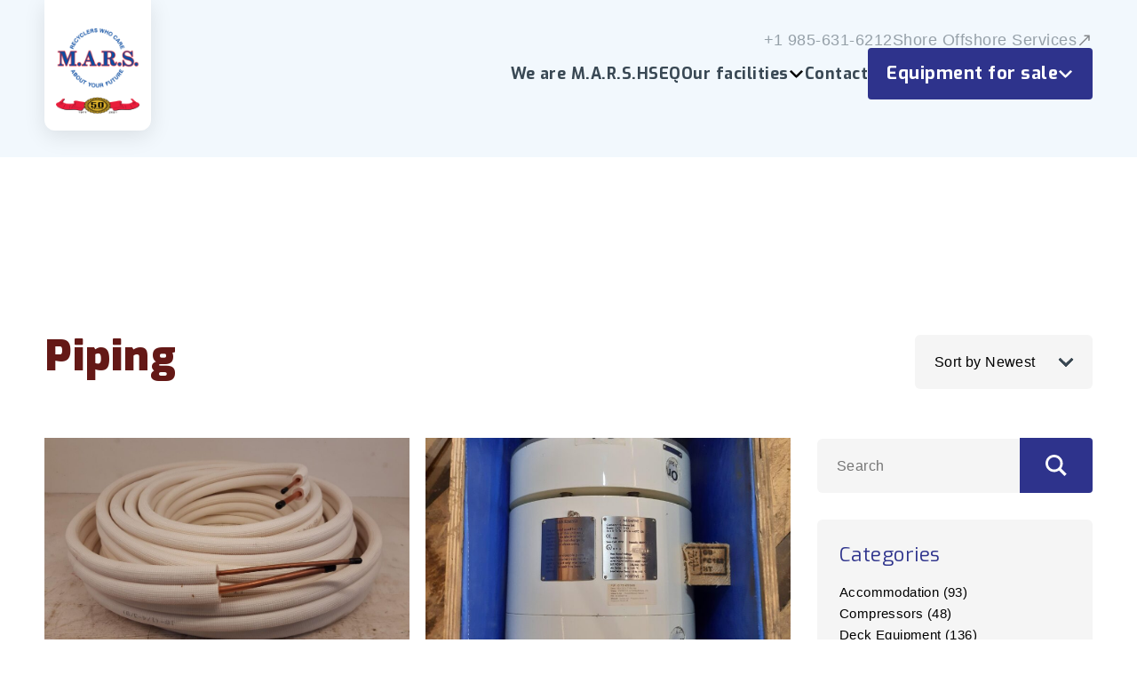

--- FILE ---
content_type: text/html; charset=UTF-8
request_url: https://www.modernamericanrecyclingservices.com/equipment-category/piping/
body_size: 8173
content:
<!DOCTYPE html>
<html lang="en-US">
<head>
    <meta charset="UTF-8" />
    <meta name="viewport" content="width=device-width, initial-scale=1, maximum-scale=1" />
    <meta name="apple-mobile-web-app-capable" content="yes" />
    <title>Piping &#8211; MARS</title>
<meta name='robots' content='max-image-preview:large' />

<!-- Google Tag Manager for WordPress by gtm4wp.com -->
<script data-cfasync="false" data-pagespeed-no-defer>
	var gtm4wp_datalayer_name = "dataLayer";
	var dataLayer = dataLayer || [];
</script>
<!-- End Google Tag Manager for WordPress by gtm4wp.com --><link rel="alternate" type="application/rss+xml" title="MARS &raquo; Piping Tracelink Categories Feed" href="https://www.modernamericanrecyclingservices.com/equipment-category/piping/feed/" />
<style id='wp-img-auto-sizes-contain-inline-css' type='text/css'>
img:is([sizes=auto i],[sizes^="auto," i]){contain-intrinsic-size:3000px 1500px}
/*# sourceURL=wp-img-auto-sizes-contain-inline-css */
</style>
<style id='classic-theme-styles-inline-css' type='text/css'>
/*! This file is auto-generated */
.wp-block-button__link{color:#fff;background-color:#32373c;border-radius:9999px;box-shadow:none;text-decoration:none;padding:calc(.667em + 2px) calc(1.333em + 2px);font-size:1.125em}.wp-block-file__button{background:#32373c;color:#fff;text-decoration:none}
/*# sourceURL=/wp-includes/css/classic-themes.min.css */
</style>
<link rel='stylesheet' id='nedbase-tracelinkimporter-css' href='https://www.modernamericanrecyclingservices.com/wp-content/plugins/tracelink-importer-plugin/public/css/nedbase-tracelinkimporter-public.css?ver=1.0.7' type='text/css' media='all' />
<link rel='stylesheet' id='site-style-css' href='https://www.modernamericanrecyclingservices.com/wp-content/themes/mars-denmark/style.css?ver=1736330616' type='text/css' media='all' />
<link rel='stylesheet' id='site-style-custom-css' href='https://www.modernamericanrecyclingservices.com/wp-content/themes/mars-denmark/style-custom.css?ver=1743422408' type='text/css' media='all' />
<link rel='stylesheet' id='owl-style-css' href='https://www.modernamericanrecyclingservices.com/wp-content/themes/mars-denmark/assets/vendors/owl.carousel.min.css?ver=1662115141' type='text/css' media='all' />
<link rel='stylesheet' id='fancybox-style-css' href='https://www.modernamericanrecyclingservices.com/wp-content/themes/mars-denmark/assets/vendors/jquery.fancybox.min.css?ver=1662115141' type='text/css' media='all' />
<script type="text/javascript" src="https://www.modernamericanrecyclingservices.com/wp-includes/js/jquery/jquery.min.js?ver=3.7.1" id="jquery-core-js"></script>
<script type="text/javascript" src="https://www.modernamericanrecyclingservices.com/wp-includes/js/jquery/jquery-migrate.min.js?ver=3.4.1" id="jquery-migrate-js"></script>
<script type="text/javascript" src="https://www.modernamericanrecyclingservices.com/wp-content/plugins/tracelink-importer-plugin/public/js/nedbase-tracelinkimporter-public.js?ver=1.0.7" id="nedbase-tracelinkimporter-js"></script>
<script type="text/javascript" id="site-script-js-extra">
/* <![CDATA[ */
var php = {"ajax_url":"https://www.modernamericanrecyclingservices.com/wp-admin/admin-ajax.php","site_url":"https://www.modernamericanrecyclingservices.com"};
//# sourceURL=site-script-js-extra
/* ]]> */
</script>
<script type="text/javascript" src="https://www.modernamericanrecyclingservices.com/wp-content/themes/mars-denmark/assets/js/script.js?ver=1736330060" id="site-script-js"></script>
<script type="text/javascript" src="https://www.modernamericanrecyclingservices.com/wp-content/themes/mars-denmark/assets/vendors/owl.carousel.min.js?ver=1662115141" id="owl-script-js"></script>
<script type="text/javascript" src="https://www.modernamericanrecyclingservices.com/wp-content/themes/mars-denmark/assets/vendors/jquery.fancybox.min.js?ver=1662115141" id="fancybox-script-js"></script>

<!-- Google Tag Manager for WordPress by gtm4wp.com -->
<!-- GTM Container placement set to automatic -->
<script data-cfasync="false" data-pagespeed-no-defer type="text/javascript">
	var dataLayer_content = {"pagePostType":"tracelink_objects","pagePostType2":"tax-tracelink_objects","pageCategory":[]};
	dataLayer.push( dataLayer_content );
</script>
<script data-cfasync="false" data-pagespeed-no-defer type="text/javascript">
(function(w,d,s,l,i){w[l]=w[l]||[];w[l].push({'gtm.start':
new Date().getTime(),event:'gtm.js'});var f=d.getElementsByTagName(s)[0],
j=d.createElement(s),dl=l!='dataLayer'?'&l='+l:'';j.async=true;j.src=
'//www.googletagmanager.com/gtm.js?id='+i+dl;f.parentNode.insertBefore(j,f);
})(window,document,'script','dataLayer','GTM-5PRRVTTV');
</script>
<!-- End Google Tag Manager for WordPress by gtm4wp.com --><link rel="icon" href="https://www.modernamericanrecyclingservices.com/wp-content/uploads/2022/01/favicon-150x150.png" sizes="32x32" />
<link rel="icon" href="https://www.modernamericanrecyclingservices.com/wp-content/uploads/2022/01/favicon-200x200.png" sizes="192x192" />
<link rel="apple-touch-icon" href="https://www.modernamericanrecyclingservices.com/wp-content/uploads/2022/01/favicon-200x200.png" />
<meta name="msapplication-TileImage" content="https://www.modernamericanrecyclingservices.com/wp-content/uploads/2022/01/favicon.png" />
    <link rel="preconnect" href="https://fonts.googleapis.com">
    <link rel="preconnect" href="https://fonts.gstatic.com" crossorigin>
    <link href="https://fonts.googleapis.com/css2?family=Exo:wght@300;400;700;900&family=Heebo:wght@300;400;500;700&display=swap" rel="stylesheet"> 
<style id='global-styles-inline-css' type='text/css'>
:root{--wp--preset--aspect-ratio--square: 1;--wp--preset--aspect-ratio--4-3: 4/3;--wp--preset--aspect-ratio--3-4: 3/4;--wp--preset--aspect-ratio--3-2: 3/2;--wp--preset--aspect-ratio--2-3: 2/3;--wp--preset--aspect-ratio--16-9: 16/9;--wp--preset--aspect-ratio--9-16: 9/16;--wp--preset--color--black: #000000;--wp--preset--color--cyan-bluish-gray: #abb8c3;--wp--preset--color--white: #ffffff;--wp--preset--color--pale-pink: #f78da7;--wp--preset--color--vivid-red: #cf2e2e;--wp--preset--color--luminous-vivid-orange: #ff6900;--wp--preset--color--luminous-vivid-amber: #fcb900;--wp--preset--color--light-green-cyan: #7bdcb5;--wp--preset--color--vivid-green-cyan: #00d084;--wp--preset--color--pale-cyan-blue: #8ed1fc;--wp--preset--color--vivid-cyan-blue: #0693e3;--wp--preset--color--vivid-purple: #9b51e0;--wp--preset--gradient--vivid-cyan-blue-to-vivid-purple: linear-gradient(135deg,rgb(6,147,227) 0%,rgb(155,81,224) 100%);--wp--preset--gradient--light-green-cyan-to-vivid-green-cyan: linear-gradient(135deg,rgb(122,220,180) 0%,rgb(0,208,130) 100%);--wp--preset--gradient--luminous-vivid-amber-to-luminous-vivid-orange: linear-gradient(135deg,rgb(252,185,0) 0%,rgb(255,105,0) 100%);--wp--preset--gradient--luminous-vivid-orange-to-vivid-red: linear-gradient(135deg,rgb(255,105,0) 0%,rgb(207,46,46) 100%);--wp--preset--gradient--very-light-gray-to-cyan-bluish-gray: linear-gradient(135deg,rgb(238,238,238) 0%,rgb(169,184,195) 100%);--wp--preset--gradient--cool-to-warm-spectrum: linear-gradient(135deg,rgb(74,234,220) 0%,rgb(151,120,209) 20%,rgb(207,42,186) 40%,rgb(238,44,130) 60%,rgb(251,105,98) 80%,rgb(254,248,76) 100%);--wp--preset--gradient--blush-light-purple: linear-gradient(135deg,rgb(255,206,236) 0%,rgb(152,150,240) 100%);--wp--preset--gradient--blush-bordeaux: linear-gradient(135deg,rgb(254,205,165) 0%,rgb(254,45,45) 50%,rgb(107,0,62) 100%);--wp--preset--gradient--luminous-dusk: linear-gradient(135deg,rgb(255,203,112) 0%,rgb(199,81,192) 50%,rgb(65,88,208) 100%);--wp--preset--gradient--pale-ocean: linear-gradient(135deg,rgb(255,245,203) 0%,rgb(182,227,212) 50%,rgb(51,167,181) 100%);--wp--preset--gradient--electric-grass: linear-gradient(135deg,rgb(202,248,128) 0%,rgb(113,206,126) 100%);--wp--preset--gradient--midnight: linear-gradient(135deg,rgb(2,3,129) 0%,rgb(40,116,252) 100%);--wp--preset--font-size--small: 13px;--wp--preset--font-size--medium: 20px;--wp--preset--font-size--large: 36px;--wp--preset--font-size--x-large: 42px;--wp--preset--spacing--20: 0.44rem;--wp--preset--spacing--30: 0.67rem;--wp--preset--spacing--40: 1rem;--wp--preset--spacing--50: 1.5rem;--wp--preset--spacing--60: 2.25rem;--wp--preset--spacing--70: 3.38rem;--wp--preset--spacing--80: 5.06rem;--wp--preset--shadow--natural: 6px 6px 9px rgba(0, 0, 0, 0.2);--wp--preset--shadow--deep: 12px 12px 50px rgba(0, 0, 0, 0.4);--wp--preset--shadow--sharp: 6px 6px 0px rgba(0, 0, 0, 0.2);--wp--preset--shadow--outlined: 6px 6px 0px -3px rgb(255, 255, 255), 6px 6px rgb(0, 0, 0);--wp--preset--shadow--crisp: 6px 6px 0px rgb(0, 0, 0);}:where(.is-layout-flex){gap: 0.5em;}:where(.is-layout-grid){gap: 0.5em;}body .is-layout-flex{display: flex;}.is-layout-flex{flex-wrap: wrap;align-items: center;}.is-layout-flex > :is(*, div){margin: 0;}body .is-layout-grid{display: grid;}.is-layout-grid > :is(*, div){margin: 0;}:where(.wp-block-columns.is-layout-flex){gap: 2em;}:where(.wp-block-columns.is-layout-grid){gap: 2em;}:where(.wp-block-post-template.is-layout-flex){gap: 1.25em;}:where(.wp-block-post-template.is-layout-grid){gap: 1.25em;}.has-black-color{color: var(--wp--preset--color--black) !important;}.has-cyan-bluish-gray-color{color: var(--wp--preset--color--cyan-bluish-gray) !important;}.has-white-color{color: var(--wp--preset--color--white) !important;}.has-pale-pink-color{color: var(--wp--preset--color--pale-pink) !important;}.has-vivid-red-color{color: var(--wp--preset--color--vivid-red) !important;}.has-luminous-vivid-orange-color{color: var(--wp--preset--color--luminous-vivid-orange) !important;}.has-luminous-vivid-amber-color{color: var(--wp--preset--color--luminous-vivid-amber) !important;}.has-light-green-cyan-color{color: var(--wp--preset--color--light-green-cyan) !important;}.has-vivid-green-cyan-color{color: var(--wp--preset--color--vivid-green-cyan) !important;}.has-pale-cyan-blue-color{color: var(--wp--preset--color--pale-cyan-blue) !important;}.has-vivid-cyan-blue-color{color: var(--wp--preset--color--vivid-cyan-blue) !important;}.has-vivid-purple-color{color: var(--wp--preset--color--vivid-purple) !important;}.has-black-background-color{background-color: var(--wp--preset--color--black) !important;}.has-cyan-bluish-gray-background-color{background-color: var(--wp--preset--color--cyan-bluish-gray) !important;}.has-white-background-color{background-color: var(--wp--preset--color--white) !important;}.has-pale-pink-background-color{background-color: var(--wp--preset--color--pale-pink) !important;}.has-vivid-red-background-color{background-color: var(--wp--preset--color--vivid-red) !important;}.has-luminous-vivid-orange-background-color{background-color: var(--wp--preset--color--luminous-vivid-orange) !important;}.has-luminous-vivid-amber-background-color{background-color: var(--wp--preset--color--luminous-vivid-amber) !important;}.has-light-green-cyan-background-color{background-color: var(--wp--preset--color--light-green-cyan) !important;}.has-vivid-green-cyan-background-color{background-color: var(--wp--preset--color--vivid-green-cyan) !important;}.has-pale-cyan-blue-background-color{background-color: var(--wp--preset--color--pale-cyan-blue) !important;}.has-vivid-cyan-blue-background-color{background-color: var(--wp--preset--color--vivid-cyan-blue) !important;}.has-vivid-purple-background-color{background-color: var(--wp--preset--color--vivid-purple) !important;}.has-black-border-color{border-color: var(--wp--preset--color--black) !important;}.has-cyan-bluish-gray-border-color{border-color: var(--wp--preset--color--cyan-bluish-gray) !important;}.has-white-border-color{border-color: var(--wp--preset--color--white) !important;}.has-pale-pink-border-color{border-color: var(--wp--preset--color--pale-pink) !important;}.has-vivid-red-border-color{border-color: var(--wp--preset--color--vivid-red) !important;}.has-luminous-vivid-orange-border-color{border-color: var(--wp--preset--color--luminous-vivid-orange) !important;}.has-luminous-vivid-amber-border-color{border-color: var(--wp--preset--color--luminous-vivid-amber) !important;}.has-light-green-cyan-border-color{border-color: var(--wp--preset--color--light-green-cyan) !important;}.has-vivid-green-cyan-border-color{border-color: var(--wp--preset--color--vivid-green-cyan) !important;}.has-pale-cyan-blue-border-color{border-color: var(--wp--preset--color--pale-cyan-blue) !important;}.has-vivid-cyan-blue-border-color{border-color: var(--wp--preset--color--vivid-cyan-blue) !important;}.has-vivid-purple-border-color{border-color: var(--wp--preset--color--vivid-purple) !important;}.has-vivid-cyan-blue-to-vivid-purple-gradient-background{background: var(--wp--preset--gradient--vivid-cyan-blue-to-vivid-purple) !important;}.has-light-green-cyan-to-vivid-green-cyan-gradient-background{background: var(--wp--preset--gradient--light-green-cyan-to-vivid-green-cyan) !important;}.has-luminous-vivid-amber-to-luminous-vivid-orange-gradient-background{background: var(--wp--preset--gradient--luminous-vivid-amber-to-luminous-vivid-orange) !important;}.has-luminous-vivid-orange-to-vivid-red-gradient-background{background: var(--wp--preset--gradient--luminous-vivid-orange-to-vivid-red) !important;}.has-very-light-gray-to-cyan-bluish-gray-gradient-background{background: var(--wp--preset--gradient--very-light-gray-to-cyan-bluish-gray) !important;}.has-cool-to-warm-spectrum-gradient-background{background: var(--wp--preset--gradient--cool-to-warm-spectrum) !important;}.has-blush-light-purple-gradient-background{background: var(--wp--preset--gradient--blush-light-purple) !important;}.has-blush-bordeaux-gradient-background{background: var(--wp--preset--gradient--blush-bordeaux) !important;}.has-luminous-dusk-gradient-background{background: var(--wp--preset--gradient--luminous-dusk) !important;}.has-pale-ocean-gradient-background{background: var(--wp--preset--gradient--pale-ocean) !important;}.has-electric-grass-gradient-background{background: var(--wp--preset--gradient--electric-grass) !important;}.has-midnight-gradient-background{background: var(--wp--preset--gradient--midnight) !important;}.has-small-font-size{font-size: var(--wp--preset--font-size--small) !important;}.has-medium-font-size{font-size: var(--wp--preset--font-size--medium) !important;}.has-large-font-size{font-size: var(--wp--preset--font-size--large) !important;}.has-x-large-font-size{font-size: var(--wp--preset--font-size--x-large) !important;}
/*# sourceURL=global-styles-inline-css */
</style>
</head>


<body class="archive tax-tracelink_category term-piping term-51 wp-theme-mars-denmark">

<aside id="menu" class="menu text-light">
    <div class="menu-inner">
        <div class="menu-header to-end">
            <button class="button-close"></button>
        </div>
        <div class="menu-body">
            <nav class="nav-menu">
                <ul>
                    <li id="menu-item-18" class="menu-item menu-item-type-post_type menu-item-object-page menu-item-18"><a href="https://www.modernamericanrecyclingservices.com/who-we-are/">We are M.A.R.S.</a></li>
<li id="menu-item-19" class="menu-item menu-item-type-post_type menu-item-object-page menu-item-19"><a href="https://www.modernamericanrecyclingservices.com/hseq/">HSEQ</a></li>
<li id="menu-item-276" class="menu-item menu-item-type-post_type menu-item-object-page menu-item-has-children menu-item-276"><a href="https://www.modernamericanrecyclingservices.com/facilities/">Our facilities<span class="icon icon-dropdown"></span></a>
<ul class="sub-menu">
	<li id="menu-item-266" class="menu-item menu-item-type-post_type menu-item-object-facilities menu-item-266"><a href="https://www.modernamericanrecyclingservices.com/facilities/the-port-frederikshavn/">Frederikshavn, Denmark<span class="icon icon-go"></span></a></li>
	<li id="menu-item-267" class="menu-item menu-item-type-post_type menu-item-object-facilities menu-item-267"><a href="https://www.modernamericanrecyclingservices.com/facilities/gibson-louisiana/">Gibson, Louisiana – Headquarters<span class="icon icon-go"></span></a></li>
	<li id="menu-item-268" class="menu-item menu-item-type-post_type menu-item-object-facilities menu-item-268"><a href="https://www.modernamericanrecyclingservices.com/facilities/waggaman-louisiana/">Waggaman, Louisiana<span class="icon icon-go"></span></a></li>
	<li id="menu-item-269" class="menu-item menu-item-type-post_type menu-item-object-facilities menu-item-269"><a href="https://www.modernamericanrecyclingservices.com/facilities/houma-louisiana/">Houma, Louisiana<span class="icon icon-go"></span></a></li>
	<li id="menu-item-270" class="menu-item menu-item-type-post_type menu-item-object-facilities menu-item-270"><a href="https://www.modernamericanrecyclingservices.com/facilities/mobile-alabama/">Mobile, Alabama<span class="icon icon-go"></span></a></li>
	<li id="menu-item-271" class="menu-item menu-item-type-post_type menu-item-object-facilities menu-item-271"><a href="https://www.modernamericanrecyclingservices.com/facilities/pascagoula-mississippi/">Pascagoula, Mississippi<span class="icon icon-go"></span></a></li>
</ul>
</li>
<li id="menu-item-20" class="menu-item menu-item-type-post_type menu-item-object-page menu-item-20"><a href="https://www.modernamericanrecyclingservices.com/contact/">Contact</a></li>
<li id="menu-item-1860" class="menu-item-highlight menu-item menu-item-type-post_type_archive menu-item-object-tracelink_objects menu-item-has-children menu-item-1860"><a>Equipment for sale<span class="icon icon-dropdown"></span></a>
<ul class="sub-menu">
	<li id="menu-item-1861" class="menu-item menu-item-type-post_type_archive menu-item-object-us-equipment menu-item-1861"><a href="https://www.modernamericanrecyclingservices.com/us-equipment/">United States<span class="icon icon-go"></span></a></li>
	<li id="menu-item-226521" class="menu-item menu-item-type-custom menu-item-object-custom menu-item-226521"><a href="https://www.modernamericanrecyclingservices.com/equipment-category/accommodation/">Europe<span class="icon icon-go"></span></a></li>
</ul>
</li>
                </ul>
            </nav>
        </div>
    </div>
</aside>

<div id="site">

    <header id="header" class="header-blue">
        <div class="header">
            <div class="inner wing">
                <div class="header-left">
                    <a href="https://www.modernamericanrecyclingservices.com" class="logo">
                        <img loading="lazy" src="https://www.modernamericanrecyclingservices.com/wp-content/themes/mars-denmark/assets/img/header-logo.png"/>                    </a>
                </div>
                <div class="header-right stack">
                    <nav class="nav-secondary hide-small">
                        <ul>
                            <li id="menu-item-26" class="menu-item menu-item-type-custom menu-item-object-custom menu-item-26"><a href="tel:+19856316212">+1 985-631-6212</a></li>
<li id="menu-item-28" class="menu-item menu-item-type-custom menu-item-object-custom menu-item-28"><a target="_blank" href="http://shoreoffshore.com"><span class="menu-item-text">Shore Offshore Services</span><span class="icon icon-external"></span></a></li>
                        </ul>
                    </nav>
                    <nav class="nav-main hide-medium">
                        <ul>
                            <li class="menu-item menu-item-type-post_type menu-item-object-page menu-item-18"><a href="https://www.modernamericanrecyclingservices.com/who-we-are/">We are M.A.R.S.</a></li>
<li class="menu-item menu-item-type-post_type menu-item-object-page menu-item-19"><a href="https://www.modernamericanrecyclingservices.com/hseq/">HSEQ</a></li>
<li class="menu-item menu-item-type-post_type menu-item-object-page menu-item-has-children menu-item-276"><a href="https://www.modernamericanrecyclingservices.com/facilities/">Our facilities<span class="icon icon-dropdown"></span></a>
<ul class="sub-menu">
	<li class="menu-item menu-item-type-post_type menu-item-object-facilities menu-item-266"><a href="https://www.modernamericanrecyclingservices.com/facilities/the-port-frederikshavn/">Frederikshavn, Denmark<span class="icon icon-go"></span></a></li>
	<li class="menu-item menu-item-type-post_type menu-item-object-facilities menu-item-267"><a href="https://www.modernamericanrecyclingservices.com/facilities/gibson-louisiana/">Gibson, Louisiana – Headquarters<span class="icon icon-go"></span></a></li>
	<li class="menu-item menu-item-type-post_type menu-item-object-facilities menu-item-268"><a href="https://www.modernamericanrecyclingservices.com/facilities/waggaman-louisiana/">Waggaman, Louisiana<span class="icon icon-go"></span></a></li>
	<li class="menu-item menu-item-type-post_type menu-item-object-facilities menu-item-269"><a href="https://www.modernamericanrecyclingservices.com/facilities/houma-louisiana/">Houma, Louisiana<span class="icon icon-go"></span></a></li>
	<li class="menu-item menu-item-type-post_type menu-item-object-facilities menu-item-270"><a href="https://www.modernamericanrecyclingservices.com/facilities/mobile-alabama/">Mobile, Alabama<span class="icon icon-go"></span></a></li>
	<li class="menu-item menu-item-type-post_type menu-item-object-facilities menu-item-271"><a href="https://www.modernamericanrecyclingservices.com/facilities/pascagoula-mississippi/">Pascagoula, Mississippi<span class="icon icon-go"></span></a></li>
</ul>
</li>
<li class="menu-item menu-item-type-post_type menu-item-object-page menu-item-20"><a href="https://www.modernamericanrecyclingservices.com/contact/">Contact</a></li>
<li class="menu-item-highlight menu-item menu-item-type-post_type_archive menu-item-object-tracelink_objects menu-item-has-children menu-item-1860"><a>Equipment for sale<span class="icon icon-dropdown"></span></a>
<ul class="sub-menu">
	<li class="menu-item menu-item-type-post_type_archive menu-item-object-us-equipment menu-item-1861"><a href="https://www.modernamericanrecyclingservices.com/us-equipment/">United States<span class="icon icon-go"></span></a></li>
	<li class="menu-item menu-item-type-custom menu-item-object-custom menu-item-226521"><a href="https://www.modernamericanrecyclingservices.com/equipment-category/accommodation/">Europe<span class="icon icon-go"></span></a></li>
</ul>
</li>
                        </ul>
                    </nav>
                    <div class="show-medium t-right">
                        <button class="button-menu"></button>
                    </div>
                </div>
            </div>
        </div>
    </header>

    <main id="main">
<section class="m-cards m-archive-outer">
    <div class="inner">
        <div class="intro" style="align-items:flex-start;">
            <div>
                <div class="intro-text">Piping</div>
                            </div>
            <div class="m-archive-actions">
                <form action="https://www.modernamericanrecyclingservices.com/equipment-category/piping/">
                    <select name="orderby" id="orderby" onchange="this.form.submit()">
                        <option value="">Sort by Newest</option>
                        <option  value="post_title">Sort by Name</option>
                                            </select>
                </form>
            </div>
        </div>
        <div class="m-archive">
            <div class="m-archive-body">
                                                            <div class="set of-4 of-6-large of-12-mini gap">
                                                                                            <div>
                                    <a href="https://www.modernamericanrecyclingservices.com/equipment/insulated-twin-split-copper-line-set-3307885/" class="peek">
                                        <div class="peek-top">
                                            <div class="peek-title text">Insulated Twin Split Copper Line Set</div>
                                                                                    </div>
                                        <div class="peek-bottom">
                                            <div class="peek-image ratio">
                                                <img width="1024" height="768" loading="lazy" src="https://www.modernamericanrecyclingservices.com/wp-content/uploads/2025/07/152497-1024x768.jpg" alt="152497.jpg">                                            </div>
                                        </div>
                                    </a>
                                </div>
                                                                                            <div>
                                    <a href="https://www.modernamericanrecyclingservices.com/equipment/cameron-sea-cell-090-2743275/" class="peek">
                                        <div class="peek-top">
                                            <div class="peek-title text">Cameron Sea-Cell 090 - Petreco international LTD</div>
                                                                                    </div>
                                        <div class="peek-bottom">
                                            <div class="peek-image ratio">
                                                <img width="768" height="1024" loading="lazy" src="https://www.modernamericanrecyclingservices.com/wp-content/uploads/2025/06/121753-768x1024.jpg" alt="121753.jpg">                                            </div>
                                        </div>
                                    </a>
                                </div>
                                                                                            <div>
                                    <a href="https://www.modernamericanrecyclingservices.com/equipment/automatic-self-cleaning-strainerfilter-systems-2871671/" class="peek">
                                        <div class="peek-top">
                                            <div class="peek-title text">Automatic Self-Cleaning Strainer/Filter Systems - Fluid Engineering</div>
                                                                                    </div>
                                        <div class="peek-bottom">
                                            <div class="peek-image ratio">
                                                <img width="1024" height="742" loading="lazy" src="https://www.modernamericanrecyclingservices.com/wp-content/uploads/2025/06/126963-1024x742.jpg" alt="126963.jpg">                                            </div>
                                        </div>
                                    </a>
                                </div>
                                                                                            <div>
                                    <a href="https://www.modernamericanrecyclingservices.com/equipment/mechanical-snubber-2670169/" class="peek">
                                        <div class="peek-top">
                                            <div class="peek-title text">Mechanical Snubber - Sanwa Tekki Corp.</div>
                                                                                    </div>
                                        <div class="peek-bottom">
                                            <div class="peek-image ratio">
                                                <img width="658" height="1024" loading="lazy" src="https://www.modernamericanrecyclingservices.com/wp-content/uploads/2025/06/117304-658x1024.jpg" alt="117304.jpg">                                            </div>
                                        </div>
                                    </a>
                                </div>
                                                                                            <div>
                                    <a href="https://www.modernamericanrecyclingservices.com/equipment/steam-jet-air-ejector-2647032/" class="peek">
                                        <div class="peek-top">
                                            <div class="peek-title text">Steam Jet Air Ejector - Shinko</div>
                                                                                    </div>
                                        <div class="peek-bottom">
                                            <div class="peek-image ratio">
                                                <img width="1024" height="603" loading="lazy" src="https://www.modernamericanrecyclingservices.com/wp-content/uploads/2025/06/116227-1024x603.jpg" alt="116227.jpg">                                            </div>
                                        </div>
                                    </a>
                                </div>
                                                                                            <div>
                                    <a href="https://www.modernamericanrecyclingservices.com/equipment/collar-stud-bolt-2608521/" class="peek">
                                        <div class="peek-top">
                                            <div class="peek-title text">Collar stud bolt - BOLT&NUT MANUFACTURING LTD</div>
                                                                                    </div>
                                        <div class="peek-bottom">
                                            <div class="peek-image ratio">
                                                <img width="1024" height="768" loading="lazy" src="https://www.modernamericanrecyclingservices.com/wp-content/uploads/2025/06/114150-1024x768.jpg" alt="114150.jpg">                                            </div>
                                        </div>
                                    </a>
                                </div>
                                                                                            <div>
                                    <a href="https://www.modernamericanrecyclingservices.com/equipment/pulsation-damper-2597920/" class="peek">
                                        <div class="peek-top">
                                            <div class="peek-title text">Pulsation Damper - Liquid Dynamics</div>
                                                                                    </div>
                                        <div class="peek-bottom">
                                            <div class="peek-image ratio">
                                                <img width="1024" height="768" loading="lazy" src="https://www.modernamericanrecyclingservices.com/wp-content/uploads/2025/06/113578-1024x768.jpg" alt="113578.jpg">                                            </div>
                                        </div>
                                    </a>
                                </div>
                                                                                            <div>
                                    <a href="https://www.modernamericanrecyclingservices.com/equipment/pulsation-damper-2597503/" class="peek">
                                        <div class="peek-top">
                                            <div class="peek-title text">Pulsation Damper - Liquid Dynamics</div>
                                                                                    </div>
                                        <div class="peek-bottom">
                                            <div class="peek-image ratio">
                                                <img width="1024" height="768" loading="lazy" src="https://www.modernamericanrecyclingservices.com/wp-content/uploads/2025/06/113569-1024x768.jpg" alt="113569.jpg">                                            </div>
                                        </div>
                                    </a>
                                </div>
                                                                                            <div>
                                    <a href="https://www.modernamericanrecyclingservices.com/equipment/straub-pipe-coupling-lot-2236506/" class="peek">
                                        <div class="peek-top">
                                            <div class="peek-title text">Straub pipe coupling LOT - Straub</div>
                                                                                    </div>
                                        <div class="peek-bottom">
                                            <div class="peek-image ratio">
                                                <img width="1024" height="768" loading="lazy" src="https://www.modernamericanrecyclingservices.com/wp-content/uploads/2025/06/87040-1024x768.jpg" alt="87040.jpg">                                            </div>
                                        </div>
                                    </a>
                                </div>
                                                                                            <div>
                                    <a href="https://www.modernamericanrecyclingservices.com/equipment/fmc-technologies-swivel-joint-2188119/" class="peek">
                                        <div class="peek-top">
                                            <div class="peek-title text">FMC Technologies swivel joint - FMC Technologies</div>
                                                                                    </div>
                                        <div class="peek-bottom">
                                            <div class="peek-image ratio">
                                                <img width="1024" height="768" loading="lazy" src="https://www.modernamericanrecyclingservices.com/wp-content/uploads/2025/06/80034-1024x768.jpg" alt="80034.jpg">                                            </div>
                                        </div>
                                    </a>
                                </div>
                                                                                            <div>
                                    <a href="https://www.modernamericanrecyclingservices.com/equipment/pipe-coupling-lot-2174297/" class="peek">
                                        <div class="peek-top">
                                            <div class="peek-title text">Pipe coupling LOT - Straub</div>
                                                                                    </div>
                                        <div class="peek-bottom">
                                            <div class="peek-image ratio">
                                                <img width="1024" height="768" loading="lazy" src="https://www.modernamericanrecyclingservices.com/wp-content/uploads/2025/06/78819-1024x768.jpg" alt="78819.jpg">                                            </div>
                                        </div>
                                    </a>
                                </div>
                                                                                            <div>
                                    <a href="https://www.modernamericanrecyclingservices.com/equipment/flexible-pipe-lot-2174233/" class="peek">
                                        <div class="peek-top">
                                            <div class="peek-title text">Flexible pipe LOT</div>
                                                                                    </div>
                                        <div class="peek-bottom">
                                            <div class="peek-image ratio">
                                                <img width="1024" height="768" loading="lazy" src="https://www.modernamericanrecyclingservices.com/wp-content/uploads/2025/06/78794-1024x768.jpg" alt="78794.jpg">                                            </div>
                                        </div>
                                    </a>
                                </div>
                                                                                            <div>
                                    <a href="https://www.modernamericanrecyclingservices.com/equipment/ring-gasket-lot-2142561/" class="peek">
                                        <div class="peek-top">
                                            <div class="peek-title text">Ring gasket LOT - Klinger</div>
                                                                                    </div>
                                        <div class="peek-bottom">
                                            <div class="peek-image ratio">
                                                <img width="1024" height="768" loading="lazy" src="https://www.modernamericanrecyclingservices.com/wp-content/uploads/2025/06/75901-1024x768.jpg" alt="75901.jpg">                                            </div>
                                        </div>
                                    </a>
                                </div>
                                                                                            <div>
                                    <a href="https://www.modernamericanrecyclingservices.com/equipment/rubber-compensator-flange-2107288/" class="peek">
                                        <div class="peek-top">
                                            <div class="peek-title text">Rubber compensator flange - Willbrandt</div>
                                                                                    </div>
                                        <div class="peek-bottom">
                                            <div class="peek-image ratio">
                                                <img width="1024" height="768" loading="lazy" src="https://www.modernamericanrecyclingservices.com/wp-content/uploads/2025/06/74961-1024x768.jpg" alt="74961.jpg">                                            </div>
                                        </div>
                                    </a>
                                </div>
                                                                                            <div>
                                    <a href="https://www.modernamericanrecyclingservices.com/equipment/mud-pipe-lot-2091511/" class="peek">
                                        <div class="peek-top">
                                            <div class="peek-title text">Mud pipe LOT</div>
                                                                                    </div>
                                        <div class="peek-bottom">
                                            <div class="peek-image ratio">
                                                <img width="1024" height="768" loading="lazy" src="https://www.modernamericanrecyclingservices.com/wp-content/uploads/2025/06/73331-1024x768.jpg" alt="73331.jpg">                                            </div>
                                        </div>
                                    </a>
                                </div>
                                                                                            <div>
                                    <a href="https://www.modernamericanrecyclingservices.com/equipment/pressure-controller-2058279/" class="peek">
                                        <div class="peek-top">
                                            <div class="peek-title text">Pressure controller - HALE HAMILTON LTD</div>
                                                                                    </div>
                                        <div class="peek-bottom">
                                            <div class="peek-image ratio">
                                                <img width="900" height="675" loading="lazy" src="https://www.modernamericanrecyclingservices.com/wp-content/uploads/2025/06/72034.jpg" alt="72034.jpg">                                            </div>
                                        </div>
                                    </a>
                                </div>
                                                                                            <div>
                                    <a href="https://www.modernamericanrecyclingservices.com/equipment/spx-duplex-filter-2058278/" class="peek">
                                        <div class="peek-top">
                                            <div class="peek-title text">SPX Duplex Filter - Plenty Filters</div>
                                                                                    </div>
                                        <div class="peek-bottom">
                                            <div class="peek-image ratio">
                                                <img width="900" height="675" loading="lazy" src="https://www.modernamericanrecyclingservices.com/wp-content/uploads/2025/06/72031.jpg" alt="72031.jpg">                                            </div>
                                        </div>
                                    </a>
                                </div>
                                                                                            <div>
                                    <a href="https://www.modernamericanrecyclingservices.com/equipment/assorted-oval-ring-gasket-lot-2043414/" class="peek">
                                        <div class="peek-top">
                                            <div class="peek-title text">Assorted oval ring gasket LOT</div>
                                                                                    </div>
                                        <div class="peek-bottom">
                                            <div class="peek-image ratio">
                                                <img width="900" height="675" loading="lazy" src="https://www.modernamericanrecyclingservices.com/wp-content/uploads/2025/06/71344.jpg" alt="71344.jpg">                                            </div>
                                        </div>
                                    </a>
                                </div>
                                                                                            <div>
                                    <a href="https://www.modernamericanrecyclingservices.com/equipment/straub-open-flex-lot-2043461/" class="peek">
                                        <div class="peek-top">
                                            <div class="peek-title text">Straub open Flex LOT - Straub the original</div>
                                                                                    </div>
                                        <div class="peek-bottom">
                                            <div class="peek-image ratio">
                                                <img width="900" height="675" loading="lazy" src="https://www.modernamericanrecyclingservices.com/wp-content/uploads/2025/06/71348.jpg" alt="71348.jpg">                                            </div>
                                        </div>
                                    </a>
                                </div>
                                                                                            <div>
                                    <a href="https://www.modernamericanrecyclingservices.com/equipment/gasket-lot-2040225/" class="peek">
                                        <div class="peek-top">
                                            <div class="peek-title text">Gasket LOT</div>
                                                                                    </div>
                                        <div class="peek-bottom">
                                            <div class="peek-image ratio">
                                                <img width="900" height="675" loading="lazy" src="https://www.modernamericanrecyclingservices.com/wp-content/uploads/2025/06/70799.jpg" alt="70799.jpg">                                            </div>
                                        </div>
                                    </a>
                                </div>
                                                                                            <div>
                                    <a href="https://www.modernamericanrecyclingservices.com/equipment/gasket-ring-joint-lot-2040255/" class="peek">
                                        <div class="peek-top">
                                            <div class="peek-title text">Gasket ring joint LOT</div>
                                                                                    </div>
                                        <div class="peek-bottom">
                                            <div class="peek-image ratio">
                                                <img width="768" height="1024" loading="lazy" src="https://www.modernamericanrecyclingservices.com/wp-content/uploads/2025/06/70796-768x1024.jpg" alt="70796.jpg">                                            </div>
                                        </div>
                                    </a>
                                </div>
                                                    </div>
                                                    <div class="load-more">
                                <a href="https://www.modernamericanrecyclingservices.com/equipment-category/piping/page/2/" class="button">Load more</a>
                            </div>
                                                                        </div>
            <aside class="m-archive-aside">
                <form action="https://www.modernamericanrecyclingservices.com" class="m-archive-search">
                    <input type="search" name="s" id="s" placeholder="Search" value="">
                    <button class="button" type="submit" title="Search"><svg xmlns="http://www.w3.org/2000/svg" width="24" height="24" viewBox="0 0 24 24">
                            <path fill="white" d="M23.809 21.646l-6.205-6.205c1.167-1.605 1.857-3.579 1.857-5.711 0-5.365-4.365-9.73-9.731-9.73-5.365 0-9.73 4.365-9.73 9.73 0 5.366 4.365 9.73 9.73 9.73 2.034 0 3.923-.627 5.487-1.698l6.238 6.238 2.354-2.354zm-20.955-11.916c0-3.792 3.085-6.877 6.877-6.877s6.877 3.085 6.877 6.877-3.085 6.877-6.877 6.877c-3.793 0-6.877-3.085-6.877-6.877z" />
                        </svg></button>
                </form>
                                    <div class="m-archive-categories">
                        <h4>Categories</h4>
                        <ul>
                                                            <li class="">
                                    <a href="https://www.modernamericanrecyclingservices.com/equipment-category/accommodation/">Accommodation (93)</a>
                                                                                                        </li>
                                                            <li class="">
                                    <a href="https://www.modernamericanrecyclingservices.com/equipment-category/compressors/">Compressors (48)</a>
                                                                                                        </li>
                                                            <li class="">
                                    <a href="https://www.modernamericanrecyclingservices.com/equipment-category/deck-equipment/">Deck Equipment (136)</a>
                                                                                                        </li>
                                                            <li class="">
                                    <a href="https://www.modernamericanrecyclingservices.com/equipment-category/electrical-equipment/">Electrical Equipment (334)</a>
                                                                                                        </li>
                                                            <li class="">
                                    <a href="https://www.modernamericanrecyclingservices.com/equipment-category/engines/">Engines (56)</a>
                                                                                                        </li>
                                                            <li class="">
                                    <a href="https://www.modernamericanrecyclingservices.com/equipment-category/fans-blowers/">Fans &amp; Blowers (16)</a>
                                                                                                        </li>
                                                            <li class="">
                                    <a href="https://www.modernamericanrecyclingservices.com/equipment-category/heat-exchanger/">Heat Exchanger (33)</a>
                                                                                                        </li>
                                                            <li class="">
                                    <a href="https://www.modernamericanrecyclingservices.com/equipment-category/hydraulic-equipment/">Hydraulic Equipment (56)</a>
                                                                                                        </li>
                                                            <li class="">
                                    <a href="https://www.modernamericanrecyclingservices.com/equipment-category/instrumentation/">Instrumentation (263)</a>
                                                                                                        </li>
                                                            <li class="is-active">
                                    <a href="https://www.modernamericanrecyclingservices.com/equipment-category/piping/">Piping (46)</a>
                                                                                                                <ul>
                                                                                            <li class="">
                                                    <a href="https://www.modernamericanrecyclingservices.com/equipment-category/piping/piping-lots/">Piping Lots (26)</a>
                                                </li>
                                                                                    </ul>
                                                                    </li>
                                                            <li class="">
                                    <a href="https://www.modernamericanrecyclingservices.com/equipment-category/pneumatic/">Pneumatic (6)</a>
                                                                                                        </li>
                                                            <li class="">
                                    <a href="https://www.modernamericanrecyclingservices.com/equipment-category/pressure-vessels-tanks/">Pressure Vessels / Tanks (34)</a>
                                                                                                        </li>
                                                            <li class="">
                                    <a href="https://www.modernamericanrecyclingservices.com/equipment-category/pumps/">Pumps (57)</a>
                                                                                                        </li>
                                                            <li class="">
                                    <a href="https://www.modernamericanrecyclingservices.com/equipment-category/safety-equipment/">Safety Equipment (47)</a>
                                                                                                        </li>
                                                            <li class="">
                                    <a href="https://www.modernamericanrecyclingservices.com/equipment-category/tools-machinery/">Tools &amp; Machinery (92)</a>
                                                                                                        </li>
                                                            <li class="">
                                    <a href="https://www.modernamericanrecyclingservices.com/equipment-category/utility-systems/">Utility Systems (35)</a>
                                                                                                        </li>
                                                            <li class="">
                                    <a href="https://www.modernamericanrecyclingservices.com/equipment-category/valves/">Valves (104)</a>
                                                                                                        </li>
                                                            <li class="">
                                    <a href="https://www.modernamericanrecyclingservices.com/equipment-category/workshop-furniture/">Workshop furniture (5)</a>
                                                                                                        </li>
                                                                                </ul>
                    </div>
                            </aside>
        </div>
    </div>
</section>

    </main>
        
    <footer id="footer" class="bg-red text-light">
        <div class="footer">
            <div class="inner wing">
                <div class="footer-left">
                    <a href="https://www.modernamericanrecyclingservices.com" class="logo">
                        <img loading="lazy" src="https://www.modernamericanrecyclingservices.com/wp-content/themes/mars-denmark/assets/img/header-logo.png"/>                    </a>
                                        <p>Modern American Recycling Services, Inc. is the largest barge dismantler and offshore decommissioning provider in the United States.</p>
                                    </div>
                                <div class="footer-right">
                    <div class="footer-boxes set of-4 of-6-small of-12-mini gap">
                                                <div class="footer-boxes-item">
                            <div class="footer-boxes-title text">Headquarters Rig Decommissioning</div>
                            <div class="footer-boxes-text text">499 Powhatten Court<br />
Gibson LA 70356<br />
Office: +1 985-631-6212<br />
Fax: +1 985-631-6215</div>
                        </div>
                                                <div class="footer-boxes-item">
                            <div class="footer-boxes-title text">Barge Dismantling</div>
                            <div class="footer-boxes-text text">499 Powhatten Court<br />
Gibson LA 70356<br />
Office: +1 985-631-6212<br />
Fax: +1 985-631-6215</div>
                        </div>
                                                <div class="footer-boxes-item">
                            <div class="footer-boxes-title text">Recycling</div>
                            <div class="footer-boxes-text text">115 Gulf Access Rd<br />
Houma Louisiana 70363<br />
Office: +1 985-631-6212<br />
Fax: +1 985-631-6215</div>
                        </div>
                                                <div class="footer-boxes-item">
                            <div class="footer-boxes-title text">Ship and Barge Dismanteling</div>
                            <div class="footer-boxes-text text">601 South Royal Street<br />
Mobile AL 36603<br />
Main Phone +1 251-338-7400</div>
                        </div>
                                                <div class="footer-boxes-item">
                            <div class="footer-boxes-title text">European Large  Scale Recycling</div>
                            <div class="footer-boxes-text text">Sandholm 55H<br />
9900 Frederikhavn, Denmark<br />
Tel: +45 53365179</div>
                        </div>
                                                <div class="footer-boxes-item">
                            <div class="footer-boxes-title text">Recycling</div>
                            <div class="footer-boxes-text text">601 Bayou Casotte Pkwy<br />
Pascagoula MS 39581<br />
Office: +1 985-631-6212</div>
                        </div>
                                            </div>
                </div>
                            </div>
        </div>
        <div class="bar bg-red-dark">
            <div class="inner wing at-center">
                <div class="bar-left">
                    <p>Copyright © 2026 Modern American Recycling Services, Inc. All rights Reserved.</p>
                </div>
                <div class="bar-right">
                    <nav class="nav-legal">
                        <ul>
                            <li id="menu-item-34" class="menu-item menu-item-type-post_type menu-item-object-page menu-item-34"><a href="https://www.modernamericanrecyclingservices.com/terms-and-conditions/">Terms and conditions</a></li>
<li id="menu-item-35" class="menu-item menu-item-type-post_type menu-item-object-page menu-item-privacy-policy menu-item-35"><a rel="privacy-policy" href="https://www.modernamericanrecyclingservices.com/privacy-statement/">Privacy statement</a></li>
<li id="menu-item-36" class="menu-item menu-item-type-post_type menu-item-object-page menu-item-36"><a href="https://www.modernamericanrecyclingservices.com/cookie-policy/">Cookie policy</a></li>
                        </ul>
                    </nav>
                </div>
            </div>
        </div>
    </footer>
</div>

<aside id="modal-popup" class="popup">
    <button class="popup-close"></button>
    <div class="popup-inner">
        <div class="banner bg-blue text-light">
            <div class="banner-image">
                <img loading="lazy" src="https://www.modernamericanrecyclingservices.com/wp-content/themes/mars-denmark/assets/img/banner.png"/>            </div>
            <div class="banner-body t-center">
                <div class="banner-title text">50 years of excellence</div>
                <div class="banner-copy text">
                    <p>While the company’s services and operations have expanded, our underlying principles have remained constant. We are proud to celebrate our 50-year milestone with our employees, clients, and partners—and look forward to the next 50 years! As one of the largest recyclers in the world, we have performed over 800 off-loads, 750 material barge setups, clean-offs, off charters. The company has been featured in Recycling Today for their innovation and advancement in oil platform recycling. Company-wide we are guided by our motto, “Recyclers Who Care About Your Future”.</p>
<p>Mr. and Mrs. Caton, would like to thank all their company associates and clients for trusting them with their recycling needs over the past 50 years, and are looking forward to the next 50 years as your recycler who cares about your future.</p>
                </div>
            </div>
        </div>
    </div>
</aside>
<script type="speculationrules">
{"prefetch":[{"source":"document","where":{"and":[{"href_matches":"/*"},{"not":{"href_matches":["/wp-*.php","/wp-admin/*","/wp-content/uploads/*","/wp-content/*","/wp-content/plugins/*","/wp-content/themes/mars-denmark/*","/*\\?(.+)"]}},{"not":{"selector_matches":"a[rel~=\"nofollow\"]"}},{"not":{"selector_matches":".no-prefetch, .no-prefetch a"}}]},"eagerness":"conservative"}]}
</script>
</body>
</html>



--- FILE ---
content_type: text/css
request_url: https://www.modernamericanrecyclingservices.com/wp-content/themes/mars-denmark/style.css?ver=1736330616
body_size: 13422
content:
/*!
Theme Name: Veribo Framework
Theme URI: https://www.veribodevelopment.com/
Author: Veribo
Author URI: https://www.veribodevelopment.com/
Description: A basic theme, containing a few helpful functions to get your project started. Perfect for developing custom websites.
Version: 1.1
License: GNU General Public License v2 or later
License URI: http://www.gnu.org/licenses/gpl-2.0.html
*/:root{--text-dark: black;--text-light: white;--red: #641816;--red-dark: #5c120c;--blue: #2E338C;--blue-dark: #080A4C;--blue-wash: #F2F8FD;--error: #F46363}.bg-red{background-color:var(--red)}.bg-red-dark{background-color:var(--red-dark)}.bg-blue{background-color:var(--blue)}.bg-blue-dark{background-color:var(--blue-dark)}.bg{background-size:cover;background-position:center;background-repeat:no-repeat}.text-light{--text: white}.color-dark{--text: var(--text-dark) !important}.color-red{--text: var(--red)}.color-blue{--text: var(--blue)}:root{--font-fallback: -apple-system, BlinkMacSystemFont, "Segoe UI", Roboto, Oxygen, Ubuntu, Cantarell, "Open Sans", "Helvetica Neue", sans-serif;--font: var(--font-fallback);--size: 18px;--line: 1.618;--weight: 400;--kerning: -0.003em;--line-small: 1.12;--ratio: 1;--ease: 0.1s;--timing: ease-out;--column: 1rem;--row: 1rem;--text: var(--text-dark);font-synthesis:none;-moz-font-feature-settings:"kern";-webkit-font-smoothing:antialiased;-moz-osx-font-smoothing:grayscale;quotes:"“" "”";-ms-text-size-adjust:100%;-webkit-text-size-adjust:100%;--trim: calc((var(--line) * var(--size) - var(--size)) * -0.9)}p,.p{margin:30px 0}*{border:0;vertical-align:baseline;word-break:break-word;box-sizing:border-box}*::before,*::after{box-sizing:border-box}html,body{padding:0;margin:0}html{scroll-behavior:smooth}article,aside,details,figcaption,figure,footer,header,hgroup,menu,nav,section{display:block;margin:0;max-width:100%}img{max-width:100%;vertical-align:middle;height:auto;border:0}iframe,embed,canvas,figure{max-width:100%;display:block;margin:0;height:auto}table{border-collapse:collapse;border-spacing:0}hr{border:0;height:1px;background-color:var(--text);margin:1em 0}[hidden]{display:none}[disabled]{cursor:not-allowed}.text,.m-text-body.color-red,.m-red-text,.gform_wrapper .gchoice label,.gform_wrapper .gfield_html,.gform_wrapper .gfield_label .gfield_required,.gform_wrapper .gfield_label,.member-text,.member-title,.certificate-text,.certificate-title,.apply-button,.locations>div,.box-content,.intro-text,.tap,.button,.nav-main li.menu-item-highlight>a,.input,input:not([type=submit]):not([type=clear]):not([type=reset]):not([type=checkbox]):not([type=radio]),select,textarea,:root,p,.p,h1,.h1,h2,.h2,h3,.h3,h4,.h4,h5,.h5,h6,.h6,strong,.strong,.b,b,em,sup,sub,dd,dt,dl,ul,ol,li,a,button,input,label{--size: 1em;font-size:var(--size);font-weight:var(--weight);font-family:var(--font),var(--font-fallback);line-height:var(--line);letter-spacing:var(--kern);color:var(--text)}h1,.h1,h2,.h2,h3,.h3,h4,.h4,h5,.h5,h6,.h6{margin:0}h1,.h1,h2,.h2,h3,.h3,h4,.h4{--weight: 700}h1,.h1{--size: 3.4rem}h2,.h2{--size: 2.4rem}h3,.h3{--size: 2rem}h4,.h4{--size: 1.4rem}h5,.h5{--size: 1rem}h6,.h6{--size: 0.86rem}.regular{--weight: 400}.trim:before,.trim:after{content:"";display:table}.trim:before{margin-top:var(--trim)}.trim:after{margin-bottom:var(--trim)}strong,.strong,.b,b{--weight: 700}.set{--grid: 1;display:flex;flex-wrap:wrap}.set>*{flex:0 0 var(--grid);max-width:var(--grid)}.gap{margin-left:calc(var(--column)*-1);margin-top:calc(var(--row)*-1);pointer-events:none}.gap>*{padding-left:var(--column);padding-top:var(--row)}.gap>*>*:not(.gap){pointer-events:initial}.of-1{--grid: 8.3333333333%}.of-2{--grid: 16.6666666667%}.of-3{--grid: 25%}.of-4{--grid: 33.3333333333%}.of-5{--grid: 41.6666666667%}.of-6{--grid: 50%}.of-7{--grid: 58.3333333333%}.of-8{--grid: 66.6666666667%}.of-9{--grid: 75%}.of-10{--grid: 83.3333333333%}.of-11{--grid: 91.6666666667%}.of-12{--grid: 100%}.of-auto{--grid: auto}.set.flex-1>*,.flex-1{flex:1}.of-5th{--grid: 20%}.of-7th{--grid: 14.2857142857%}@media screen and (max-width: 105em){.of-1-wide{--grid: 8.3333333333%}.of-2-wide{--grid: 16.6666666667%}.of-3-wide{--grid: 25%}.of-4-wide{--grid: 33.3333333333%}.of-5-wide{--grid: 41.6666666667%}.of-6-wide{--grid: 50%}.of-7-wide{--grid: 58.3333333333%}.of-8-wide{--grid: 66.6666666667%}.of-9-wide{--grid: 75%}.of-10-wide{--grid: 83.3333333333%}.of-11-wide{--grid: 91.6666666667%}.of-12-wide{--grid: 100%}.of-auto-wide{--grid: auto}.set.flex-1-wide>*,.flex-1-wide{flex:1}.of-5th-wide{--grid: 20%}.of-7th-wide{--grid: 14.2857142857%}}@media screen and (max-width: 90em){.of-1-huge{--grid: 8.3333333333%}.of-2-huge{--grid: 16.6666666667%}.of-3-huge{--grid: 25%}.of-4-huge{--grid: 33.3333333333%}.of-5-huge{--grid: 41.6666666667%}.of-6-huge{--grid: 50%}.of-7-huge{--grid: 58.3333333333%}.of-8-huge{--grid: 66.6666666667%}.of-9-huge{--grid: 75%}.of-10-huge{--grid: 83.3333333333%}.of-11-huge{--grid: 91.6666666667%}.of-12-huge{--grid: 100%}.of-auto-huge{--grid: auto}.set.flex-1-huge>*,.flex-1-huge{flex:1}.of-5th-huge{--grid: 20%}.of-7th-huge{--grid: 14.2857142857%}}@media screen and (max-width: 80em){.of-1-large{--grid: 8.3333333333%}.of-2-large{--grid: 16.6666666667%}.of-3-large{--grid: 25%}.of-4-large{--grid: 33.3333333333%}.of-5-large{--grid: 41.6666666667%}.of-6-large{--grid: 50%}.of-7-large{--grid: 58.3333333333%}.of-8-large{--grid: 66.6666666667%}.of-9-large{--grid: 75%}.of-10-large{--grid: 83.3333333333%}.of-11-large{--grid: 91.6666666667%}.of-12-large{--grid: 100%}.of-auto-large{--grid: auto}.set.flex-1-large>*,.flex-1-large{flex:1}.of-5th-large{--grid: 20%}.of-7th-large{--grid: 14.2857142857%}}@media screen and (max-width: 64em){.of-1-medium{--grid: 8.3333333333%}.of-2-medium{--grid: 16.6666666667%}.of-3-medium{--grid: 25%}.of-4-medium{--grid: 33.3333333333%}.of-5-medium{--grid: 41.6666666667%}.of-6-medium{--grid: 50%}.of-7-medium{--grid: 58.3333333333%}.of-8-medium{--grid: 66.6666666667%}.of-9-medium{--grid: 75%}.of-10-medium{--grid: 83.3333333333%}.of-11-medium{--grid: 91.6666666667%}.of-12-medium{--grid: 100%}.of-auto-medium{--grid: auto}.set.flex-1-medium>*,.flex-1-medium{flex:1}.of-5th-medium{--grid: 20%}.of-7th-medium{--grid: 14.2857142857%}}@media screen and (max-width: 50em){.of-1-small{--grid: 8.3333333333%}.of-2-small{--grid: 16.6666666667%}.of-3-small{--grid: 25%}.of-4-small{--grid: 33.3333333333%}.of-5-small{--grid: 41.6666666667%}.of-6-small{--grid: 50%}.of-7-small{--grid: 58.3333333333%}.of-8-small{--grid: 66.6666666667%}.of-9-small{--grid: 75%}.of-10-small{--grid: 83.3333333333%}.of-11-small{--grid: 91.6666666667%}.of-12-small{--grid: 100%}.of-auto-small{--grid: auto}.set.flex-1-small>*,.flex-1-small{flex:1}.of-5th-small{--grid: 20%}.of-7th-small{--grid: 14.2857142857%}}@media screen and (max-width: 31.25em){.of-1-mini{--grid: 8.3333333333%}.of-2-mini{--grid: 16.6666666667%}.of-3-mini{--grid: 25%}.of-4-mini{--grid: 33.3333333333%}.of-5-mini{--grid: 41.6666666667%}.of-6-mini{--grid: 50%}.of-7-mini{--grid: 58.3333333333%}.of-8-mini{--grid: 66.6666666667%}.of-9-mini{--grid: 75%}.of-10-mini{--grid: 83.3333333333%}.of-11-mini{--grid: 91.6666666667%}.of-12-mini{--grid: 100%}.of-auto-mini{--grid: auto}.set.flex-1-mini>*,.flex-1-mini{flex:1}.of-5th-mini{--grid: 20%}.of-7th-mini{--grid: 14.2857142857%}}@media screen and (max-width: 20em){.of-1-tiny{--grid: 8.3333333333%}.of-2-tiny{--grid: 16.6666666667%}.of-3-tiny{--grid: 25%}.of-4-tiny{--grid: 33.3333333333%}.of-5-tiny{--grid: 41.6666666667%}.of-6-tiny{--grid: 50%}.of-7-tiny{--grid: 58.3333333333%}.of-8-tiny{--grid: 66.6666666667%}.of-9-tiny{--grid: 75%}.of-10-tiny{--grid: 83.3333333333%}.of-11-tiny{--grid: 91.6666666667%}.of-12-tiny{--grid: 100%}.of-auto-tiny{--grid: auto}.set.flex-1-tiny>*,.flex-1-tiny{flex:1}.of-5th-tiny{--grid: 20%}.of-7th-tiny{--grid: 14.2857142857%}}.l-ratio{position:relative;height:0;padding-bottom:calc(var(--ratio)*100%);width:100%;display:block}.l-ratio>*{display:block;position:absolute;width:100%;height:100%;object-fit:cover;object-position:center;top:0;left:0;right:0;bottom:0;max-width:100%;max-height:100%}body .at-center{display:flex;align-items:center}body .at-start{display:flex;align-items:flex-start}body .at-end{display:flex;align-items:flex-end}body .at-stretch{display:flex;align-items:stretch}body .to-center{display:flex;justify-content:center}body .to-sides{display:flex;justify-content:space-between}body .to-start{display:flex;justify-content:flex-start}body .to-end{display:flex;justify-content:flex-end}body .to-around{display:flex;justify-content:space-around}body .to-even{display:flex;justify-content:space-evenly}body .m-auto{margin:auto}body .mv-auto{margin:auto 0}body .mh-auto{margin:0 auto}body .mr-auto{margin-right:auto}body .ml-auto{margin-left:auto}body .mt-auto{margin-top:auto}body .mb-auto{margin-bottom:auto}.stack{display:flex;flex-direction:column;gap:var(--stack)}@media screen and (max-width: 105em){.order-0-wide{order:-1}}@media screen and (max-width: 90em){.order-0-huge{order:-1}}@media screen and (max-width: 80em){.order-0-large{order:-1}}@media screen and (max-width: 64em){.order-0-medium{order:-1}}@media screen and (max-width: 50em){.order-0-small{order:-1}}@media screen and (max-width: 31.25em){.order-0-mini{order:-1}}@media screen and (max-width: 20em){.order-0-tiny{order:-1}}@media screen and (max-width: 105em){.order-1-wide{order:1}}@media screen and (max-width: 90em){.order-1-huge{order:1}}@media screen and (max-width: 80em){.order-1-large{order:1}}@media screen and (max-width: 64em){.order-1-medium{order:1}}@media screen and (max-width: 50em){.order-1-small{order:1}}@media screen and (max-width: 31.25em){.order-1-mini{order:1}}@media screen and (max-width: 20em){.order-1-tiny{order:1}}@media screen and (max-width: 105em){.order-2-wide{order:2}}@media screen and (max-width: 90em){.order-2-huge{order:2}}@media screen and (max-width: 80em){.order-2-large{order:2}}@media screen and (max-width: 64em){.order-2-medium{order:2}}@media screen and (max-width: 50em){.order-2-small{order:2}}@media screen and (max-width: 31.25em){.order-2-mini{order:2}}@media screen and (max-width: 20em){.order-2-tiny{order:2}}@media screen and (max-width: 105em){.order-3-wide{order:3}}@media screen and (max-width: 90em){.order-3-huge{order:3}}@media screen and (max-width: 80em){.order-3-large{order:3}}@media screen and (max-width: 64em){.order-3-medium{order:3}}@media screen and (max-width: 50em){.order-3-small{order:3}}@media screen and (max-width: 31.25em){.order-3-mini{order:3}}@media screen and (max-width: 20em){.order-3-tiny{order:3}}.is-hidden,.hidden,.screen-reader-text,.screen-reader-shortcut{display:none}@media screen and (max-width: 105em){.hide-wide{display:none}}@media screen and (max-width: 90em){.hide-huge{display:none}}@media screen and (max-width: 80em){.hide-large{display:none}}@media screen and (max-width: 64em){.hide-medium{display:none}}@media screen and (max-width: 50em){.hide-small{display:none}}@media screen and (max-width: 31.25em){.hide-mini{display:none}}@media screen and (max-width: 20em){.hide-tiny{display:none}}.show{display:block}.show-wide{display:none}.show-huge{display:none}.show-large{display:none}.show-medium{display:none}.show-small{display:none}.show-mini{display:none}.show-tiny{display:none}@media screen and (max-width: 105em){.show-wide{display:block}}@media screen and (max-width: 90em){.show-huge{display:block}}@media screen and (max-width: 80em){.show-large{display:block}}@media screen and (max-width: 64em){.show-medium{display:block}}@media screen and (max-width: 50em){.show-small{display:block}}@media screen and (max-width: 31.25em){.show-mini{display:block}}@media screen and (max-width: 20em){.show-tiny{display:block}}.ease,a,button,i{transition-duration:var(--ease);transition-timing-function:var(--timing)}button{--webkit-appearance: none;background:rgba(0,0,0,0);border:0}.text-dark{--text: var(--text-dark)}.text-light{--text: var(--text-light)}a{text-decoration:none}a,button,label{cursor:pointer}.tap,.button,.nav-main li.menu-item-highlight>a,.input,input:not([type=submit]):not([type=clear]):not([type=reset]):not([type=checkbox]):not([type=radio]),select,textarea{margin:0;--height: 58px;--size: 20px;--kern: 0.025em;--side: 28px;--line: var(--line-small);--radius: 4px;--border: 1px;--stroke: transparent;--background: transparent;--weight: 700;-webkit-tap-highlight-color:rgba(0,0,0,0);-webkit-touch-callout:none;-webkit-appearance:none;text-decoration:none;padding:10px var(--side);border-radius:var(--radius);min-height:var(--height);border:var(--border) solid var(--stroke);background-color:var(--background);display:inline-flex;align-items:center;text-align:center;justify-content:center}.button,.nav-main li.menu-item-highlight>a{--background: var(--blue);--text: var(--text-light)}.button:hover,.nav-main li.menu-item-highlight>a:hover{opacity:.84}.input,input:not([type=submit]):not([type=clear]):not([type=reset]):not([type=checkbox]):not([type=radio]),select,textarea{height:auto;min-height:0;--stroke: var(--text-dark);width:100%;text-align:left}nav{display:block}nav ul{margin:0;padding:0;list-style:none;display:flex;justify-content:flex-start;align-items:center;gap:var(--nav)}nav li{list-style:none;display:inline-flex;flex-direction:column;margin:0;padding:0}nav a{--line: 1}nav a,nav a:hover{text-decoration:none}button,.button,.nav-main li.menu-item-highlight>a{-webkit-user-select:none;user-select:none}.h-fill{height:100%}.ratio{height:0;display:block;padding-bottom:calc(var(--ratio)*100%);position:relative;overflow:hidden;width:100%}.ratio>*{display:flex;position:absolute;width:100%;height:100%;top:0;left:0;bottom:0;right:0;object-fit:cover}.u-card{height:100%}p:first-child,.p:first-child{margin-top:0}p:last-child,.p:last-child{margin-bottom:0}.wing{display:flex;flex-wrap:wrap;gap:1rem}.wing>:nth-child(1){margin-right:auto}#site{min-height:100vh;display:flex;flex-direction:column;overflow:hidden}#main{flex:1}#header.header-blue{background-color:var(--blue-wash);padding-bottom:30px}#header.header-blue li:not(.menu-item-highlight) .icon-dropdown{filter:invert(1)}#header.header-blue .icon-external{filter:invert(1)}#header.header-with-hero{position:absolute;top:0;left:0;right:0}.header-right{--stack: 26px;padding-top:36px}.header-right nav ul{justify-content:flex-end;text-align:right}.footer{padding-bottom:70px}.footer-left{flex:0 0 auto;max-width:350px;display:flex;flex-direction:column;gap:1rem;justify-content:space-between}.footer-right{flex:0 1 770px;padding-top:70px}.footer-boxes{--column: 30px;--row: 72px}.footer-boxes-title{--size: 16px;--weight: 800;--kern: 0.027em;--line: 1}.footer-boxes-text{--size: 14.4px;--weight: 400;--line: 1.458;--kern: 0;margin-top:22px}@media screen and (max-width: 50em){.footer-boxes{--column: 20px;--row: 30px}.footer-boxes-text{margin-top:15px}}.bar{padding:28px 0}.logo{display:block;width:100%;max-width:140px;background-color:#fff;border-radius:12px;border-top-left-radius:0;border-top-right-radius:0;padding:32px 13px 19px;box-shadow:0px 6px 24px rgba(0,0,0,.1)}@media screen and (max-width: 80em){.logo{max-width:120px}}@media screen and (max-width: 64em){.logo{max-width:100px}}@media screen and (max-width: 50em){.logo{max-width:80px}}.button-menu{margin-left:auto;display:inline-flex;align-items:center;justify-content:center;border-radius:4px;width:46px;height:46px;background-color:var(--blue);background-size:45%;background-image:url(assets/img/menu.svg);background-repeat:no-repeat;background-position:center}.button-menu:hover{background-color:var(--blue-dark)}.menu{position:fixed;top:0;bottom:0;width:100vw;background:var(--blue);transition-duration:.15s;overflow:hidden;right:0;z-index:99999}.menu-inner{padding:var(--edge);display:flex;flex-direction:column;gap:1rem;height:100%;overflow-y:auto}.menu:not(.is-active){right:-100%}.button-close{margin-left:auto;display:inline-flex;align-items:center;justify-content:center;border-radius:4px;width:46px;height:46px;background-color:var(--blue);background-size:45%;background-image:url(assets/img/menu-close.svg);background-repeat:no-repeat;background-position:center}.button-close:hover{background-color:var(--blue-dark)}html.is-locked{overflow:hidden}:root{--inner: 1400px;--edge: 100px;--stack: 24px;--nav: 40px}@media screen and (max-width: 90em){:root{--edge: 50px}}@media screen and (max-width: 64em){:root{--edge: 25px}}@media screen and (max-width: 50em){:root{--edge: 20px}}html.is-locked{overflow:hidden}.inner{margin-left:auto;margin-right:auto;width:100%;padding-left:var(--edge);padding-right:var(--edge);max-width:calc(var(--inner) + var(--edge)*2)}.line{display:inline-flex;flex-wrap:wrap;align-items:center;gap:12px}.popup{position:fixed;z-index:9999;top:0;left:0;right:0;bottom:0;background:rgba(58,51,53,.85);display:flex;flex-direction:column;align-items:center;overflow-y:auto}.popup-close{position:absolute;top:0;right:0;width:112px;height:112px;display:inline-block;background-size:32px;background-repeat:no-repeat;background-position:center;background-image:url(assets/img/close.svg)}.popup-inner{margin:auto 0;padding:140px var(--edge);width:100%;max-width:980px}.popup-inner .banner{transition-duration:.15s}.popup .banner{background-image:url(assets/img/popup.svg)}.popup .banner-body{padding-bottom:100px;padding-top:126px}.popup .banner-image{bottom:auto;top:0;transform:translateY(-40%)}.popup:not(.is-active){opacity:0;pointer-events:none}.popup:not(.is-active) .popup-inner .banner{transform:translateY(100px)}:root{--font-1: "Heebo";--font-2: "Exo";--weight: 300;--size: 18px;--line: 2;--kern: 0.027em}@media screen and (max-width: 64em){:root{--size: 16px}}h1,.h1{--font: var(--font-2);--size: 72px;--weight: 900;--kern: 0.016em;--line: 1.111}@media screen and (max-width: 80em){h1,.h1{--size: 62px}}@media screen and (max-width: 50em){h1,.h1{--size: 48px}}h2,.h2{--text: var(--red);--font: var(--font-2);--size: 60px;--kern: 0.02em;--line: 1.333;--weight: 900}@media screen and (max-width: 80em){h2,.h2{--size: 50px}}@media screen and (max-width: 50em){h2,.h2{--size: 38px}}h3,.h3{--text: var(--blue);--font: var(--font-2);--size: 36px;--kern: 0.02em;--line: 1;--weight: 400}@media screen and (max-width: 80em){h3,.h3{--size: 30px}}@media screen and (max-width: 50em){h3,.h3{--size: 24px}}h4,.h4{--text: var(--blue);--font: var(--font-2);--size: 24px;--kern: 0.022em;--line: 1.333;--weight: 400}@media screen and (max-width: 80em){h4,.h4{--size: 22px}}@media screen and (max-width: 50em){h4,.h4{--size: 18px}}.t-center{text-align:center}.t-right{text-align:right}.h5{--size: 14.4px}.type-content h3:not(:first-child),.type-content .h3:not(:first-child){margin-top:90px}@media screen and (max-width: 80em){.type-content h3:not(:first-child),.type-content .h3:not(:first-child){margin-top:60px}}@media screen and (max-width: 50em){.type-content h3:not(:first-child),.type-content .h3:not(:first-child){margin-top:40px}}.type-content ul{margin:15px 0 40px}.type-content .alignnone.size-full{margin:110px 0}@media screen and (max-width: 80em){.type-content .alignnone.size-full{margin:65px 0}}@media screen and (max-width: 50em){.type-content .alignnone.size-full{margin:30px 0}}.menu-item>a{display:inline-flex;align-items:center;gap:7px}.menu-item>a:hover{opacity:.85}.nav-secondary a{--weight: 400;--text: #394854;opacity:.5}.nav-secondary a:hover{opacity:1}.nav-main li:not(.menu-item-highlight) a{--weight: 700;--size: 18px;--font: var(--font-2);--text: #394854}.nav-main>ul>li:not(.menu-item-highlight)>a{border-bottom:1px solid rgba(0,0,0,0);padding:5px 0}.nav-main>ul>li:not(.menu-item-highlight)>a:hover{--text: var(--red);opacity:1;border-color:var(--red)}.nav-main>ul>li:not(.menu-item-highlight).current-menu-item>a{--text: var(--red);border-color:var(--red)}.nav-main li.menu-item-highlight>a{--side: 20px;gap:13px}.nav-main li.menu-item-has-children{position:relative}.nav-main li.menu-item-has-children .icon-dropdown{transition-duration:.15s}.nav-main li.menu-item-has-children .sub-menu-outer{padding-top:25px;position:absolute;top:100%;left:0;width:320px;z-index:50;transition-duration:.15s}@media screen and (max-width: 90em){.nav-main li.menu-item-has-children .sub-menu-outer{width:260px}}.nav-main li.menu-item-has-children .sub-menu{background:#fff;text-align:left;padding:10px 0;justify-content:flex-start;display:flex;gap:0;flex-direction:column;align-items:stretch;box-shadow:0 0 20px rgba(0,0,0,.15);position:relative}.nav-main li.menu-item-has-children .sub-menu:before{content:"";position:absolute;bottom:100%;left:20px;width:0;height:0;border-style:solid;border-width:0 10px 10px 10px;border-color:rgba(0,0,0,0) rgba(0,0,0,0) #fff rgba(0,0,0,0)}.nav-main li.menu-item-has-children .sub-menu li{width:100%}.nav-main li.menu-item-has-children .sub-menu li a{--weight: 400;justify-content:space-between;--text: var(--text-dark);--size: 16px;padding:15px 30px;--font: var(--font-1)}.nav-main li.menu-item-has-children .sub-menu li a .icon{transition-duration:.15s}.nav-main li.menu-item-has-children .sub-menu li a:hover{background-color:rgba(0,0,0,.1)}.nav-main li.menu-item-has-children .sub-menu li a:hover .icon{transform:translateX(3px)}.nav-main li.menu-item-has-children:hover .icon-dropdown{transform:scaleY(-1)}.nav-main li.menu-item-has-children:not(:hover) .sub-menu-outer{opacity:0;pointer-events:none;transform:translateY(30px)}@media screen and (max-width: 80em){.nav-main>ul{gap:24px}}.nav-menu a{--size: 18px;--line: 1.1;padding:10px 0;display:block}.nav-menu a:hover{opacity:.7}.nav-menu ul{flex-direction:column;align-items:stretch;gap:0}.nav-menu ul .icon{display:none}.nav-menu ul ul{gap:.25rem;padding-left:1rem;margin-bottom:1rem}.nav-menu ul ul a{--size: 15px;padding:6px 0}.nav-menu>ul>li>a{--font: var(--font-2);--weight: bold}.nav-legal ul{flex-wrap:wrap}@media screen and (max-width: 50em){.nav-legal ul{gap:10px 20px}}@media screen and (max-width: 50em){.nav-legal a{--size: 12px}}.header-with-hero .nav-main>ul>li:not(.menu-item-highlight)>a{color:#fff}.header-with-hero .nav-main>ul>li:not(.menu-item-highlight)>a:hover{color:#fff;border-color:#fff}.header-with-hero .nav-secondary a{opacity:1;color:#fff}.header-with-hero .nav-secondary a:hover{text-decoration:underline}.button,.nav-main li.menu-item-highlight>a{--font: var(--font-2);--weight: 700;gap:22px}.button:hover,.nav-main li.menu-item-highlight>a:hover{opacity:1;background:var(--blue-dark)}.button .icon-arrow,.nav-main li.menu-item-highlight>a .icon-arrow,.button .icon-plane,.nav-main li.menu-item-highlight>a .icon-plane{transition-duration:.15s}.button:hover .icon-plane,.nav-main li.menu-item-highlight>a:hover .icon-plane{transform:rotate(-45deg) translateY(-10%) translateX(10%)}.button-outline{background:rgba(0,0,0,0);--stroke: white}.button-outline:hover{background:rgba(0,0,0,0)}.button-outline:hover .icon-arrow{transform:translateX(3px)}.button-empty{background:rgba(0,0,0,0);--side: 0;--text: var(--text-dark);--weight: 400;--size: 18px;height:auto;min-height:0}.button-empty:hover{background:rgba(0,0,0,0);opacity:.5 !important}@media screen and (max-width: 50em){.button,.nav-main li.menu-item-highlight>a{--size: 15px;--side: 19px;--height: 47px;gap:11px}}.button-outer{display:flex;flex-wrap:wrap;gap:36px;align-items:center}@media screen and (max-width: 50em){.button-outer{gap:10px}}.icon{background-size:contain;background-repeat:no-repeat;background-position:center;display:inline-block;width:18px;height:18px;flex:0 0 auto}.icon-external{background-image:url(assets/img/icon-external.svg)}.icon-dropdown{background-image:url(assets/img/icon-dropdown.svg)}.icon-location{background-image:url(assets/img/icon-location.svg)}.icon-go{background-image:url(assets/img/icon-go.svg)}.icon-arrow{background-image:url(assets/img/icon-arrow.svg)}.icon-plane{width:24px;height:24px;background-image:url(assets/img/icon-plane.svg)}@media screen and (max-width: 50em){.icon-plane{width:20px;height:20px}}.flag-us{background-image:url(assets/img/flag-us.svg)}.flag-dk{background-image:url(assets/img/flag-dk.svg)}.scroll{border-radius:50%;display:inline-block;width:80px;height:80px;flex:0 0 auto;background-size:contain;background-repeat:no-repeat;background-position:center;background-image:url(assets/img/scroll.svg);transition-duration:.15s}.scroll:hover{transform:scale(1.05)}@media screen and (max-width: 50em){.scroll{width:55px;height:55px}}.peek{background:#fff;display:flex;flex-direction:column;height:100%}.peek-heading{--size: 24px;--font: var(--font-2);--kern: 0.02em;--line: 1;--weight: 400}@media screen and (max-width: 50em){.peek-heading{--size: 18px}}.peek-title{--font: var(--font-2);--weight: 400;--size: 36px;--kern: 0.02em;--line: 1;margin-bottom:35px}@media screen and (max-width: 50em){.peek-title{margin-bottom:14px;--size: 24px}}.peek-top{padding:31px 32px 42px;flex:1;position:relative;z-index:1}@media screen and (max-width: 50em){.peek-top{padding:18px}}.peek-top:after{will-change:transform;content:"";display:inline-block;width:40px;height:40px;min-width:40px;max-width:40px;border-radius:50%;position:absolute;right:15px;bottom:0;transform:translateY(50%);background-image:url(assets/img/peek.png);background-repeat:no-repeat;background-position:center;background-size:40px;transition-duration:.15s}.peek-bottom{flex:0 0 auto}.peek-image{--ratio: 0.25;overflow:hidden}.peek-image img{width:100%;display:block;transition-duration:.15s}.peek:hover .peek-top:after{transform:translateY(50%) translateX(3px);background-image:url(assets/img/peek-hover.png)}.peek:hover .peek-image img{transform:scale(1.05)}.peek-l{background-color:var(--blue-wash)}.peek-l .peek-image{--ratio: 0.738}.peek-l .peek-top{padding:64px 40px 72px 55px}@media screen and (max-width: 80em){.peek-l .peek-top{padding:40px 30px}}@media screen and (max-width: 50em){.peek-l .peek-top{padding:30px var(--edge)}}.peek-l .peek-top:after{width:60px;height:60px;min-width:60px;max-width:60px;right:40px;background-size:60px}@media screen and (max-width: 50em){.peek-l .peek-top:after{right:var(--edge);width:45px;height:45px;min-width:45px;max-width:45px;background-size:45px}}.banner{display:flex;flex-direction:column;align-items:center;position:relative;background-image:url(assets/img/banner.svg);background-size:cover;background-repeat:no-repeat;background-position:center}.banner-title{--font: var(--font-2);--size: 44px;--line: 1.09;--weight: 900;--kern: 0.025em}@media screen and (max-width: 64em){.banner-title{--size: 30px}}.banner-copy{max-width:700px;margin-left:auto;margin-right:auto;margin-top:31px}.banner-text{--font: var(--font-2);--weight: 300;--size: 32px;--line: 1.09;--kern: 0.015em;margin-top:21px}@media screen and (max-width: 64em){.banner-text{--size: 20px;margin-top:15px}}.banner-body{width:100%;padding:122px 48px 143px}@media screen and (max-width: 50em){.banner-body{padding:62px 30px}}.banner:after{content:"";display:block;pointer-events:none;border:2px solid #be8339;border-image-slice:2;border-image-source:linear-gradient(to bottom, #BE8339, #FCFBBB);border-radius:4px;position:absolute;top:24px;left:24px;right:24px;bottom:24px}@media screen and (max-width: 50em){.banner:after{top:14px;left:14px;right:14px;bottom:14px}}.banner-image{position:absolute;bottom:0;left:0;right:0;margin:auto;width:100%;transform:translateY(35%);max-width:570px;z-index:2}@media screen and (max-width: 50em){.banner-image{max-width:289px;transform:translateY(31%)}}.banner-image img{display:block}.intro{text-align:center;margin-bottom:94px}.intro-text{--text: var(--red);--font: var(--font-2);--size: 60px;--kern: 0.02em;--line: 1;--weight: 900}@media screen and (max-width: 80em){.intro-text{--size: 48px}}@media screen and (max-width: 64em){.intro-text{--size: 42px}}@media screen and (max-width: 50em){.intro-text{--size: 36px}}@media screen and (max-width: 64em){.intro{margin-bottom:64px}}@media screen and (max-width: 50em){.intro{margin-bottom:30px}}.list{display:flex;flex-direction:column}.list-body{padding-right:100px;transition-duration:.15s;display:flex;flex-direction:column}.list-item{padding:18px 0 19px;border-bottom:1px solid #dedede}@media screen and (max-width: 50em){.list-item{padding:14px 0}}.list .text,.list .m-text-body.color-red,.list .m-red-text,.list .gform_wrapper .gchoice label,.gform_wrapper .gchoice .list label,.list .gform_wrapper .gfield_html,.gform_wrapper .list .gfield_html,.list .gform_wrapper .gfield_label .gfield_required,.gform_wrapper .gfield_label .list .gfield_required,.list .gform_wrapper .gfield_label,.gform_wrapper .list .gfield_label,.list .member-text,.list .member-title,.list .certificate-text,.list .certificate-title,.list .apply-button,.list .locations>div,.list .box-content,.list :root,.list p,.list h1,.list h2,.list h3,.list h4,.list h5,.list h6,.list strong,.list b,.list em,.list sup,.list sub,.list dd,.list dt,.list dl,.list ul,.list ol,.list li,.list a,.list button,.list input,.list label,.list .h1,.list .h2,.list .h3,.list .h4,.list .h5,.list .h6,.list .strong,.list .b,.list .p,.list .tap,.list .button,.list .input,.list input:not([type=submit]):not([type=clear]):not([type=reset]):not([type=checkbox]):not([type=radio]),.list select,.list textarea,.list .nav-main li.menu-item-highlight>a,.nav-main .list li.menu-item-highlight>a,.list .intro-text{transition-duration:.15s;--text: #394854}.list-title{--weight: bold;--size: 22px;--line: 1.63;--kern: 0.027em}@media screen and (max-width: 50em){.list-title{--size: 18px}}.list-text{--weight: 300;--line: 1.5}.list a{position:relative}.list a:after{opacity:0;transition-duration:.15s;content:"";display:inline-block;position:absolute;top:0;bottom:0;right:20px;margin:auto;width:32px;height:32px;background-size:contain;background-repeat:no-repeat;background-position:center;background-image:url(assets/img/list.svg)}@media screen and (max-width: 50em){.list a:after{width:24px;height:24px;right:5px}}.list a:hover:after{opacity:1}.list a:hover .list-body{transform:translateX(20px)}.list a:hover .text,.list a:hover .m-text-body.color-red,.list a:hover .m-red-text,.list a:hover .gform_wrapper .gfield_html,.gform_wrapper .list a:hover .gfield_html,.list a:hover .gform_wrapper .gfield_label .gfield_required,.gform_wrapper .gfield_label .list a:hover .gfield_required,.list a:hover .gform_wrapper .gfield_label,.gform_wrapper .list a:hover .gfield_label,.list a:hover .member-text,.list a:hover .member-title,.list a:hover .certificate-text,.list a:hover .certificate-title,.list a:hover .apply-button,.list a:hover .locations>div,.list a:hover .box-content,.list a:hover :root,.list a:hover p,.list a:hover h1,.list a:hover h2,.list a:hover h3,.list a:hover h4,.list a:hover h5,.list a:hover h6,.list a:hover strong,.list a:hover b,.list a:hover em,.list a:hover sup,.list a:hover sub,.list a:hover dd,.list a:hover dt,.list a:hover dl,.list a:hover ul,.list a:hover ol,.list a:hover li,.list a:hover a,.list a:hover button,.list a:hover input,.list a:hover label,.list a:hover .h1,.list a:hover .h2,.list a:hover .h3,.list a:hover .h4,.list a:hover .h5,.list a:hover .h6,.list a:hover .strong,.list a:hover .b,.list a:hover .p,.list a:hover .tap,.list a:hover .button,.list a:hover .input,.list a:hover input:not([type=submit]):not([type=clear]):not([type=reset]):not([type=checkbox]):not([type=radio]),.list a:hover select,.list a:hover textarea,.list a:hover .intro-text{--text: var(--blue)}.box{width:100%;padding:64px 70px}.box-title{--font: var(--font-2);--size: 36px;--line: 1;--kern: 0.02em --weight: 400}.box-content{--size: 18px;--line: 2;margin:40px 0 70px}@media screen and (max-width: 80em){.box{padding:40px 35px}}@media screen and (max-width: 50em){.box{padding:44px var(--edge)}}.job{display:flex;border-bottom:1px solid var(--red);padding-bottom:40px;flex-wrap:wrap}@media screen and (max-width: 50em){.job{padding-bottom:33px}}.job:not(:last-child){margin-bottom:58px}@media screen and (max-width: 50em){.job:not(:last-child){margin-bottom:28px}}.job-left{flex:1;gap:1rem}.job-left p,.job-left .p{margin-top:10px}.job-right{flex:0 0 auto}@media screen and (max-width: 50em){.job-right{flex:0 0 100%;display:flex;justify-content:flex-end}}.job:hover .h3{font-weight:bold}.job:hover .apply-button{font-weight:bold}.job:hover .apply-button:after{opacity:1}.job:hover .apply-button span{transform:translateX(-45px)}.locations{display:flex;flex-wrap:wrap;gap:24px}.locations>div{--size: 16px;--line: 1;display:flex;align-items:center;gap:8px}@media screen and (max-width: 50em){.locations{gap:18px}.locations>div{gap:6px;--size: 14px}}.apply-button{--text: var(--blue);display:inline-block;padding-left:45px;position:relative;min-height:32px}.apply-button:after{content:"";display:inline-block;position:absolute;top:0;bottom:0;right:0;opacity:0;left:0;background-size:30px;background-repeat:no-repeat;background-position:center right;background-image:url(assets/img/icon-apply.svg);transition-duration:.15s}.apply-button span{transition-duration:.15s;display:inline-block}.crumbs .text,.crumbs .m-text-body.color-red,.crumbs .m-red-text,.crumbs .gform_wrapper .gchoice label,.gform_wrapper .gchoice .crumbs label,.crumbs .gform_wrapper .gfield_html,.gform_wrapper .crumbs .gfield_html,.crumbs .gform_wrapper .gfield_label .gfield_required,.gform_wrapper .gfield_label .crumbs .gfield_required,.crumbs .gform_wrapper .gfield_label,.gform_wrapper .crumbs .gfield_label,.crumbs .member-text,.crumbs .member-title,.crumbs .certificate-text,.crumbs .certificate-title,.crumbs :root,.crumbs p,.crumbs h1,.crumbs h2,.crumbs h3,.crumbs h4,.crumbs h5,.crumbs h6,.crumbs strong,.crumbs b,.crumbs em,.crumbs sup,.crumbs sub,.crumbs dd,.crumbs dt,.crumbs dl,.crumbs ul,.crumbs ol,.crumbs li,.crumbs a,.crumbs button,.crumbs input,.crumbs label,.crumbs .h1,.crumbs .h2,.crumbs .h3,.crumbs .h4,.crumbs .h5,.crumbs .h6,.crumbs .strong,.crumbs .b,.crumbs .p,.crumbs .tap,.crumbs .button,.crumbs .input,.crumbs input:not([type=submit]):not([type=clear]):not([type=reset]):not([type=checkbox]):not([type=radio]),.crumbs select,.crumbs textarea,.crumbs .nav-main li.menu-item-highlight>a,.nav-main .crumbs li.menu-item-highlight>a,.crumbs .intro-text,.crumbs .box-content,.crumbs .locations>div,.crumbs .apply-button{--size: 18px;--line: 1;--kern: 0.027em;--text: #7F7F7F}@media screen and (max-width: 50em){.crumbs .text,.crumbs .m-text-body.color-red,.crumbs .m-red-text,.crumbs .gform_wrapper .gchoice label,.gform_wrapper .gchoice .crumbs label,.crumbs .gform_wrapper .gfield_html,.gform_wrapper .crumbs .gfield_html,.crumbs .gform_wrapper .gfield_label .gfield_required,.gform_wrapper .gfield_label .crumbs .gfield_required,.crumbs .gform_wrapper .gfield_label,.gform_wrapper .crumbs .gfield_label,.crumbs .member-text,.crumbs .member-title,.crumbs .certificate-text,.crumbs .certificate-title,.crumbs :root,.crumbs p,.crumbs h1,.crumbs h2,.crumbs h3,.crumbs h4,.crumbs h5,.crumbs h6,.crumbs strong,.crumbs b,.crumbs em,.crumbs sup,.crumbs sub,.crumbs dd,.crumbs dt,.crumbs dl,.crumbs ul,.crumbs ol,.crumbs li,.crumbs a,.crumbs button,.crumbs input,.crumbs label,.crumbs .h1,.crumbs .h2,.crumbs .h3,.crumbs .h4,.crumbs .h5,.crumbs .h6,.crumbs .strong,.crumbs .b,.crumbs .p,.crumbs .tap,.crumbs .button,.crumbs .input,.crumbs input:not([type=submit]):not([type=clear]):not([type=reset]):not([type=checkbox]):not([type=radio]),.crumbs select,.crumbs textarea,.crumbs .nav-main li.menu-item-highlight>a,.nav-main .crumbs li.menu-item-highlight>a,.crumbs .intro-text,.crumbs .box-content,.crumbs .locations>div,.crumbs .apply-button{--size: 14px}}.crumbs a:hover{--text: var(--text-dark)}.crumbs ul{gap:9px;flex-wrap:wrap}@media screen and (max-width: 50em){.crumbs ul{gap:4px}}.crumbs li{display:inline-flex;align-items:center;flex-direction:row;gap:9px}.crumbs li:not(:last-child):after{content:"";display:inline-block;width:12px;height:12px;background-size:contain;background-repeat:no-repeat;background-position:center;background-image:url(assets/img/crumbs.svg)}@media screen and (max-width: 50em){.crumbs li:not(:last-child):after{width:9px;height:9px}}@media screen and (max-width: 50em){.crumbs li{gap:4px}}@media screen and (max-width: 50em){.crumbs.is-large li:nth-last-child(2)::after,.crumbs.is-large li.crumbs-current{display:none}}.m-row{display:flex;flex-wrap:wrap;gap:1rem;align-items:center}.m-row>:first-child{margin-right:auto}.back{display:inline-flex;align-items:center;gap:17px}.back:before{content:"";display:inline-block;width:24px;height:24px;background-size:contain;background-repeat:no-repeat;background-position:center;background-image:url(assets/img/back.svg);transition-duration:.15s}.back:hover:before{transform:translateX(-3px)}.view-certificate{display:inline-flex;align-items:center;gap:11.5px;font-weight:bold;font-size:14px;color:#394854}.view-certificate:before{content:"";display:inline-block;width:12.5px;height:20px;background-size:contain;flex:0 0 auto;background-repeat:no-repeat;background-position:center;background-image:url(assets/img/certificate.svg)}.certificate{display:flex;flex-direction:column;border:1px solid #e4e4e4;border-radius:8px;background:#fff;height:100%;padding:47px 35px 36px}.certificate-icon{margin-bottom:27px}.certificate-icon img{max-width:100%;max-height:98px;object-fit:contain;object-position:left}.certificate-title{--text: var(--red);--font: var(--font-2);--weight: bold;--size: 18px;--line: 1.2;--kern: 0.03em;margin-bottom:16px}.certificate-text{--size: 15px;--line: 1.2;--weight: 300;margin-bottom:34px}.certificate .view-certificate{margin-top:auto}.certificate:is(a):hover{border-color:#fff;box-shadow:0 12px 48px rgba(0,0,0,.15)}.certificate:is(a):hover .view-certificate{color:var(--blue) !important}.certificate:is(a):hover .view-certificate:before{background-image:url(assets/img/certificate-blue.svg)}@media screen and (max-width: 50em){.certificate{padding:var(--edge)}}.fact{display:flex;align-items:center;gap:14px}.fact:before{content:"";display:inline-block;flex:0 0 auto;width:20px;height:20px;background-size:contain;background-repeat:no-repeat;background-position:center}.fact-email:before{background-image:url(assets/img/fact-email.svg)}.fact-phone:before{background-image:url(assets/img/fact-phone.svg)}.fact-pin-blue:before{background-image:url(assets/img/fact-pin-blue.svg)}.fact-email-blue:before{background-image:url(assets/img/fact-email-blue.svg)}.fact-phone-blue:before{background-image:url(assets/img/fact-phone-blue.svg)}.fact:hover{text-decoration:underline}.list ul{list-style:none;display:flex;flex-direction:column;gap:10px;padding:0;margin-left:0;margin-right:0}.list ul li{padding-left:28px;position:relative}.list ul li:before{content:"";display:inline-block;width:18px;height:18px;background-size:contain;background-repeat:no-repeat;background-position:center;background-image:url(assets/img/list-chevron.svg);position:absolute;top:8px;left:0}@media screen and (max-width: 50em){.list ul{gap:4px}.list ul li{padding-left:24px}.list ul li:before{width:15px;height:15px}}.m-pin{display:flex;flex-direction:column;gap:10px;padding-left:32px;position:relative}.m-pin:before{content:"";display:inline-block;background-image:url(assets/img/pin.svg);position:absolute;top:0;bottom:0;left:0;margin:auto;width:24px;height:24px}.m-pin .text,.m-pin .m-text-body.color-red,.m-pin .m-red-text,.m-pin .gform_wrapper .gchoice label,.gform_wrapper .gchoice .m-pin label,.m-pin .gform_wrapper .gfield_html,.gform_wrapper .m-pin .gfield_html,.m-pin .gform_wrapper .gfield_label .gfield_required,.gform_wrapper .gfield_label .m-pin .gfield_required,.m-pin .gform_wrapper .gfield_label,.gform_wrapper .m-pin .gfield_label,.m-pin .member-text,.m-pin .member-title,.m-pin :root,.m-pin p,.m-pin h1,.m-pin h2,.m-pin h3,.m-pin h4,.m-pin h5,.m-pin h6,.m-pin strong,.m-pin b,.m-pin em,.m-pin sup,.m-pin sub,.m-pin dd,.m-pin dt,.m-pin dl,.m-pin ul,.m-pin ol,.m-pin li,.m-pin a,.m-pin button,.m-pin input,.m-pin label,.m-pin .h1,.m-pin .h2,.m-pin .h3,.m-pin .h4,.m-pin .h5,.m-pin .h6,.m-pin .strong,.m-pin .b,.m-pin .p,.m-pin .tap,.m-pin .button,.m-pin .input,.m-pin input:not([type=submit]):not([type=clear]):not([type=reset]):not([type=checkbox]):not([type=radio]),.m-pin select,.m-pin textarea,.m-pin .nav-main li.menu-item-highlight>a,.nav-main .m-pin li.menu-item-highlight>a,.m-pin .intro-text,.m-pin .box-content,.m-pin .locations>div,.m-pin .apply-button,.m-pin .certificate-title,.m-pin .certificate-text{--size: 18px;--line: 1}.m-pin .text:first-child,.m-pin .m-text-body.color-red:first-child,.m-pin .m-red-text:first-child,.m-pin .gform_wrapper .gfield_html:first-child,.gform_wrapper .m-pin .gfield_html:first-child,.m-pin .gform_wrapper .gfield_label .gfield_required:first-child,.gform_wrapper .gfield_label .m-pin .gfield_required:first-child,.m-pin .gform_wrapper .gfield_label:first-child,.gform_wrapper .m-pin .gfield_label:first-child,.m-pin .member-text:first-child,.m-pin .member-title:first-child,.m-pin :first-child:root,.m-pin p:first-child,.m-pin h1:first-child,.m-pin h2:first-child,.m-pin h3:first-child,.m-pin h4:first-child,.m-pin h5:first-child,.m-pin h6:first-child,.m-pin strong:first-child,.m-pin b:first-child,.m-pin em:first-child,.m-pin sup:first-child,.m-pin sub:first-child,.m-pin dd:first-child,.m-pin dt:first-child,.m-pin dl:first-child,.m-pin ul:first-child,.m-pin ol:first-child,.m-pin li:first-child,.m-pin a:first-child,.m-pin button:first-child,.m-pin input:first-child,.m-pin label:first-child,.m-pin .h1:first-child,.m-pin .h2:first-child,.m-pin .h3:first-child,.m-pin .h4:first-child,.m-pin .h5:first-child,.m-pin .h6:first-child,.m-pin .strong:first-child,.m-pin .b:first-child,.m-pin .p:first-child,.m-pin .tap:first-child,.m-pin .button:first-child,.m-pin .input:first-child,.m-pin input:first-child:not([type=submit]):not([type=clear]):not([type=reset]):not([type=checkbox]):not([type=radio]),.m-pin select:first-child,.m-pin textarea:first-child,.m-pin .nav-main li.menu-item-highlight>a:first-child,.nav-main .m-pin li.menu-item-highlight>a:first-child,.m-pin .intro-text:first-child,.m-pin .box-content:first-child,.m-pin .locations>div:first-child,.m-pin .apply-button:first-child,.m-pin .certificate-title:first-child,.m-pin .certificate-text:first-child{--font: var(--font-2);--weight: bold}.m-pin:is(a):hover .text:last-child,.m-pin:is(a):hover .m-text-body.color-red:last-child,.m-pin:is(a):hover .m-red-text:last-child,.m-pin:is(a):hover .gform_wrapper .gfield_html:last-child,.gform_wrapper .m-pin:is(a):hover .gfield_html:last-child,.m-pin:is(a):hover .gform_wrapper .gfield_label .gfield_required:last-child,.gform_wrapper .gfield_label .m-pin:is(a):hover .gfield_required:last-child,.m-pin:is(a):hover .gform_wrapper .gfield_label:last-child,.gform_wrapper .m-pin:is(a):hover .gfield_label:last-child,.m-pin:is(a):hover .member-text:last-child,.m-pin:is(a):hover .member-title:last-child,.m-pin:is(a):hover :last-child:root,.m-pin:is(a):hover p:last-child,.m-pin:is(a):hover h1:last-child,.m-pin:is(a):hover h2:last-child,.m-pin:is(a):hover h3:last-child,.m-pin:is(a):hover h4:last-child,.m-pin:is(a):hover h5:last-child,.m-pin:is(a):hover h6:last-child,.m-pin:is(a):hover strong:last-child,.m-pin:is(a):hover b:last-child,.m-pin:is(a):hover em:last-child,.m-pin:is(a):hover sup:last-child,.m-pin:is(a):hover sub:last-child,.m-pin:is(a):hover dd:last-child,.m-pin:is(a):hover dt:last-child,.m-pin:is(a):hover dl:last-child,.m-pin:is(a):hover ul:last-child,.m-pin:is(a):hover ol:last-child,.m-pin:is(a):hover li:last-child,.m-pin:is(a):hover a:last-child,.m-pin:is(a):hover button:last-child,.m-pin:is(a):hover input:last-child,.m-pin:is(a):hover label:last-child,.m-pin:is(a):hover .h1:last-child,.m-pin:is(a):hover .h2:last-child,.m-pin:is(a):hover .h3:last-child,.m-pin:is(a):hover .h4:last-child,.m-pin:is(a):hover .h5:last-child,.m-pin:is(a):hover .h6:last-child,.m-pin:is(a):hover .strong:last-child,.m-pin:is(a):hover .b:last-child,.m-pin:is(a):hover .p:last-child,.m-pin:is(a):hover .tap:last-child,.m-pin:is(a):hover .button:last-child,.m-pin:is(a):hover .input:last-child,.m-pin:is(a):hover input:last-child:not([type=submit]):not([type=clear]):not([type=reset]):not([type=checkbox]):not([type=radio]),.m-pin:is(a):hover select:last-child,.m-pin:is(a):hover textarea:last-child,.m-pin:is(a):hover .intro-text:last-child,.m-pin:is(a):hover .box-content:last-child,.m-pin:is(a):hover .locations>div:last-child,.m-pin:is(a):hover .apply-button:last-child,.m-pin:is(a):hover .certificate-title:last-child,.m-pin:is(a):hover .certificate-text:last-child{text-decoration:underline}@media screen and (max-width: 50em){.m-pin{gap:5px}.m-pin .text,.m-pin .m-text-body.color-red,.m-pin .m-red-text,.m-pin .gform_wrapper .gchoice label,.gform_wrapper .gchoice .m-pin label,.m-pin .gform_wrapper .gfield_html,.gform_wrapper .m-pin .gfield_html,.m-pin .gform_wrapper .gfield_label .gfield_required,.gform_wrapper .gfield_label .m-pin .gfield_required,.m-pin .gform_wrapper .gfield_label,.gform_wrapper .m-pin .gfield_label,.m-pin .member-text,.m-pin .member-title,.m-pin :root,.m-pin p,.m-pin h1,.m-pin h2,.m-pin h3,.m-pin h4,.m-pin h5,.m-pin h6,.m-pin strong,.m-pin b,.m-pin em,.m-pin sup,.m-pin sub,.m-pin dd,.m-pin dt,.m-pin dl,.m-pin ul,.m-pin ol,.m-pin li,.m-pin a,.m-pin button,.m-pin input,.m-pin label,.m-pin .h1,.m-pin .h2,.m-pin .h3,.m-pin .h4,.m-pin .h5,.m-pin .h6,.m-pin .strong,.m-pin .b,.m-pin .p,.m-pin .tap,.m-pin .button,.m-pin .input,.m-pin input:not([type=submit]):not([type=clear]):not([type=reset]):not([type=checkbox]):not([type=radio]),.m-pin select,.m-pin textarea,.m-pin .nav-main li.menu-item-highlight>a,.nav-main .m-pin li.menu-item-highlight>a,.m-pin .intro-text,.m-pin .box-content,.m-pin .locations>div,.m-pin .apply-button,.m-pin .certificate-title,.m-pin .certificate-text{--size: 15px}.m-pin:before{width:20px;height:20px}}.service{border-bottom:1px solid var(--red)}.service-header{cursor:pointer;padding:58px 12px;padding-right:40px;position:relative}.service-header:after{content:"";display:inline-block;width:32px;height:32px;background-size:contain;background-repeat:no-repeat;background-position:center;position:absolute;top:0;bottom:0;margin:auto;right:12px;background-image:url(assets/img/open.svg)}@media screen and (max-width: 50em){.service-header{padding:20px 0}.service-header .h3{--size: 19px}.service-header:after{width:22px;height:22px;right:0}}.service-body{display:none;padding:12px 12px 70px}.service-body .type-content{max-width:840px}@media screen and (max-width: 50em){.service-body{padding:0;padding-bottom:10px}}.service.is-active .service-header:after{background-image:url(assets/img/collapse.svg)}.owl-carousel .owl-nav{display:flex;pointer-events:none;justify-content:space-between;align-items:center}.owl-carousel .owl-nav>button{pointer-events:all;width:60px;height:60px;border-radius:50%;background-color:#394854;display:inline-flex;align-items:center;justify-content:center}.owl-carousel .owl-nav>button svg{width:100%;height:100%}.owl-carousel .owl-nav>button svg circle{transition-duration:.15s}.owl-carousel .owl-nav>button:hover svg circle{fill:var(--blue)}.sheet{padding:70px var(--side);background:var(--blue-wash)}.sheet-header{margin-bottom:63px}.sheet-header .h3{--weight: bold}@media screen and (max-width: 50em){.sheet-header{margin-bottom:30px}}.sheet-body .set{--column: 49px;--row: 49px}@media screen and (max-width: 50em){.sheet-body .set{--column: 20px;--row: 40px}}.sheet-row:not(:last-child){border-bottom:1px solid rgba(46,51,140,.25);padding-bottom:70px;margin-bottom:58px}@media screen and (max-width: 50em){.sheet-row:not(:last-child){padding-bottom:43px;margin-bottom:34px}}@media screen and (max-width: 50em){.sheet{padding-top:45px;padding-bottom:45px}}.linkedin{display:inline-flex;align-items:center;gap:9px;font-size:15px;font-weight:400;line-height:1.1;color:#0077b7}.linkedin:before{content:"";display:inline-block;flex:0 0 auto;width:18px;height:18px;background-size:contain;background-repeat:no-repeat;background-position:center;background-image:url(assets/img/linkedin.svg)}.member{background:#fff;border-radius:4px;padding:32px 30px 25px;height:100%;display:flex;flex-direction:column;justify-content:space-between;gap:20px;color:#394854;--text: #394854;transition-duration:.15s}.member-image{width:94px;margin-bottom:24px;border-radius:50%;overflow:hidden}.member-title{--weight: bold;--line: 1.2;--text: #394854;margin-bottom:14px}.member-text{--size: 15px;--line: 1.33}.member .linkedin{margin-top:20px}.member-bottom p,.member-bottom .p{--size: 15px;--weight: 300;--line: 1;margin:0;margin-bottom:12px}.member-bottom a:hover{text-decoration:underline}.member:hover{box-shadow:0 12px 48px rgba(0,0,0,.15)}@media screen and (min-width: 50.0625em){.member:hover{transform:translateY(-10px)}}@media screen and (max-width: 64em){.member{padding:var(--edge)}}.facility{display:flex;height:100%;flex-direction:column;gap:10px}.facility-text{--size: 16px;--line: 1.2;--weight: 400;margin:0;margin-top:6px}.facility-address{--line: 1.555;--size: 18px;margin:0;margin-top:20px}@media screen and (max-width: 50em){.facility-text{--size: 14px}.facility-address{--size: 16px}}.input,input:not([type=submit]):not([type=clear]):not([type=reset]):not([type=checkbox]):not([type=radio]),select,textarea{padding:20px 21px !important;border:none;background-color:#f5f5f5;border-radius:6px;--size: 16px;--line: 1.2;--weight: 400;outline:none;border:1px solid rgba(0,0,0,0)}.input:focus,input:focus:not([type=submit]):not([type=clear]):not([type=reset]):not([type=checkbox]):not([type=radio]),select:focus,textarea:focus{border-color:var(--red);background-color:#fff}@media screen and (max-width: 50em){.input,input:not([type=submit]):not([type=clear]):not([type=reset]):not([type=checkbox]):not([type=radio]),select,textarea{padding:17px 16px !important}}textarea,.gform_wrapper.gravity-theme .gfield textarea.large{height:128px !important}@media screen and (max-width: 80em){textarea,.gform_wrapper.gravity-theme .gfield textarea.large{height:110px !important}}@media screen and (max-width: 50em){textarea,.gform_wrapper.gravity-theme .gfield textarea.large{height:90px !important}}select{background-size:20px;background-repeat:no-repeat;background-position:calc(100% - 19px) center;background-image:url(assets/img/select.svg)}@media screen and (max-width: 50em){select{background-size:18px}}input[type=checkbox]{border:1px solid #394854;border-radius:2px;background-color:rgba(0,0,0,0);width:20px;height:20px;-webkit-appearance:none;display:inline-block;flex:0 0 auto;margin-right:14px;background-size:15px;background-repeat:no-repeat;background-position:center}input[type=checkbox]:checked{background-image:url(assets/img/check.svg)}.gform_wrapper .gfield_label{--weight: bold;--size: 14px;--line: 1.1;--font: var(--font-2);--kern: 0.04em;display:block;margin-bottom:15px !important}.gform_wrapper .gfield_label .gfield_required{margin:0;color:inherit !important;padding:0 !important}.gform_wrapper.gravity-theme .gform_fields{grid-gap:33px !important}@media screen and (max-width: 80em){.gform_wrapper.gravity-theme .gform_fields{grid-gap:27px !important}}@media screen and (max-width: 50em){.gform_wrapper.gravity-theme .gform_fields{grid-gap:24px !important}}.gform_wrapper .gfield_html{--size: 13px;opacity:.5;--kern: 0.03em;--line: 1.461}.gform_wrapper .gchoice{display:flex;align-items:flex-start}.gform_wrapper .gchoice input{margin-top:3px !important}.gform_wrapper .gchoice label{font-size:13px !important;line-height:1.461 !important}.gform_wrapper .gchoice label a{--text: var(--red);text-decoration:underline}.gform_wrapper .gchoice label a:hover{text-decoration:none}.gform_wrapper .gform_fileupload_rules{display:none !important}.gform_wrapper .gfield_html:empty{margin:20px 0}@media screen and (max-width: 50em){.gform_wrapper .gfield_html:empty{margin:15px 0}}.gform_wrapper .validation_message{padding:0 !important;background:rgba(0,0,0,0) !important;border:none !important;font-size:13px !important;color:var(--error) !important;margin:0 !important;margin-top:6px !important}.gform_wrapper .gfield.gfield_error .gfield_label{color:var(--error) !important}.gform_wrapper .gfield.gfield_error .input,.gform_wrapper .gfield.gfield_error input:not([type=submit]):not([type=clear]):not([type=reset]):not([type=checkbox]):not([type=radio]),.gform_wrapper .gfield.gfield_error select,.gform_wrapper .gfield.gfield_error textarea{background-color:#fff;border:1px solid var(--error)}.gform_wrapper .ginput_container_fileupload{position:relative;overflow:hidden;border-radius:6px}.gform_wrapper .ginput_container_fileupload .input,.gform_wrapper .ginput_container_fileupload input:not([type=submit]):not([type=clear]):not([type=reset]):not([type=checkbox]):not([type=radio]),.gform_wrapper .ginput_container_fileupload select,.gform_wrapper .ginput_container_fileupload textarea{min-height:100px !important;height:auto !important;cursor:pointer}.gform_wrapper .ginput_container_fileupload:before{content:attr(data-upload);display:flex;font-size:13px;line-height:1.461;color:#394854;font-weight:400;position:absolute;top:0;left:0;right:0;bottom:0;pointer-events:none;background-color:#f5f5f5;align-items:center;padding:0 35px;padding-left:68px;transition-duration:.15s}@media screen and (max-width: 50em){.gform_wrapper .ginput_container_fileupload:before{padding-left:45px}}.gform_wrapper .ginput_container_fileupload:after{content:"";display:inline-block;position:absolute;top:0;bottom:0;margin:auto;left:32px;width:28px;height:28px;background-size:contain;pointer-events:none;background-repeat:no-repeat;background-position:center;background-image:url(assets/img/upload.svg)}@media screen and (max-width: 50em){.gform_wrapper .ginput_container_fileupload:after{left:18px;width:24px;height:24px}}.gform_wrapper .ginput_container_fileupload:hover:before{background-color:#ebe8e8}.gform_wrapper .ginput_container_fileupload.has-value:after{background-image:url(assets/img/remove.svg);width:24px;height:24px}@media screen and (min-width: 80.0625em){#gform_1 #field_1_14 .ginput_container{max-width:562px}}#gform_2{margin-bottom:170px}@media screen and (max-width: 50em){#gform_2{margin-bottom:90px}}@media screen and (min-width: 80.0625em){#gform_1 .gform_footer,#gform_2 .gform_footer{display:flex;justify-content:flex-end;position:relative}#gform_1 .gform_footer .button,#gform_1 .gform_footer .nav-main li.menu-item-highlight>a,.nav-main #gform_1 .gform_footer li.menu-item-highlight>a,#gform_2 .gform_footer .button,#gform_2 .gform_footer .nav-main li.menu-item-highlight>a,.nav-main #gform_2 .gform_footer li.menu-item-highlight>a{position:absolute;top:0;right:0}}#gform_1 #input_2_7,#gform_2 #input_2_7{margin-top:60px}#field_1_13{margin-top:-10px}.gform_validation_errors{display:none !important}.m-hero{overflow:hidden}.m-hero .inner{min-height:100vh;display:flex;flex-direction:column;padding-top:170px;padding-bottom:95px}@media screen and (max-width: 50em){.m-hero .inner{padding-top:60px;min-height:95vh;padding-bottom:15px}}.m-hero-body{margin:auto 0}.m-hero-body h1,.m-hero-body .h1{max-width:661px}.m-hero-footer{display:flex;align-items:center;flex-wrap:wrap;gap:1.5rem}.m-hero-left{flex:0 0 auto;margin-right:auto;display:flex;align-items:center;flex-wrap:wrap;gap:37px}.m-hero-left .line .icon{width:24px;height:24px}.m-hero-left .line .text,.m-hero-left .line .m-text-body.color-red,.m-hero-left .line .m-red-text,.m-hero-left .line :root,.m-hero-left .line p,.m-hero-left .line h1,.m-hero-left .line h2,.m-hero-left .line h3,.m-hero-left .line h4,.m-hero-left .line h5,.m-hero-left .line h6,.m-hero-left .line strong,.m-hero-left .line b,.m-hero-left .line em,.m-hero-left .line sup,.m-hero-left .line sub,.m-hero-left .line dd,.m-hero-left .line dt,.m-hero-left .line dl,.m-hero-left .line ul,.m-hero-left .line ol,.m-hero-left .line li,.m-hero-left .line a,.m-hero-left .line button,.m-hero-left .line input,.m-hero-left .line label,.m-hero-left .line .h1,.m-hero-left .line .h2,.m-hero-left .line .h3,.m-hero-left .line .h4,.m-hero-left .line .h5,.m-hero-left .line .h6,.m-hero-left .line .strong,.m-hero-left .line .b,.m-hero-left .line .p,.m-hero-left .line .tap,.m-hero-left .line .button,.m-hero-left .line .input,.m-hero-left .line input:not([type=submit]):not([type=clear]):not([type=reset]):not([type=checkbox]):not([type=radio]),.m-hero-left .line select,.m-hero-left .line textarea,.m-hero-left .line .nav-main li.menu-item-highlight>a,.nav-main .m-hero-left .line li.menu-item-highlight>a,.m-hero-left .line .intro-text,.m-hero-left .line .box-content,.m-hero-left .line .locations>div,.m-hero-left .line .apply-button,.m-hero-left .line .certificate-title,.m-hero-left .line .certificate-text,.m-hero-left .line .member-title,.m-hero-left .line .member-text,.m-hero-left .line .gform_wrapper .gfield_label,.gform_wrapper .m-hero-left .line .gfield_label,.m-hero-left .line .gform_wrapper .gfield_label .gfield_required,.gform_wrapper .gfield_label .m-hero-left .line .gfield_required,.m-hero-left .line .gform_wrapper .gfield_html,.gform_wrapper .m-hero-left .line .gfield_html{--font: var(--font-2);--size: 18px;--kern: 0.027em;--line: 1;--weight: 700}@media screen and (max-width: 50em){.m-hero-left{gap:15px}.m-hero-left .line .icon{width:18px;height:18px}.m-hero-left .line .text,.m-hero-left .line .m-text-body.color-red,.m-hero-left .line .m-red-text,.m-hero-left .line :root,.m-hero-left .line p,.m-hero-left .line h1,.m-hero-left .line h2,.m-hero-left .line h3,.m-hero-left .line h4,.m-hero-left .line h5,.m-hero-left .line h6,.m-hero-left .line strong,.m-hero-left .line b,.m-hero-left .line em,.m-hero-left .line sup,.m-hero-left .line sub,.m-hero-left .line dd,.m-hero-left .line dt,.m-hero-left .line dl,.m-hero-left .line ul,.m-hero-left .line ol,.m-hero-left .line li,.m-hero-left .line a,.m-hero-left .line button,.m-hero-left .line input,.m-hero-left .line label,.m-hero-left .line .h1,.m-hero-left .line .h2,.m-hero-left .line .h3,.m-hero-left .line .h4,.m-hero-left .line .h5,.m-hero-left .line .h6,.m-hero-left .line .strong,.m-hero-left .line .b,.m-hero-left .line .p,.m-hero-left .line .tap,.m-hero-left .line .button,.m-hero-left .line .input,.m-hero-left .line input:not([type=submit]):not([type=clear]):not([type=reset]):not([type=checkbox]):not([type=radio]),.m-hero-left .line select,.m-hero-left .line textarea,.m-hero-left .line .nav-main li.menu-item-highlight>a,.nav-main .m-hero-left .line li.menu-item-highlight>a,.m-hero-left .line .intro-text,.m-hero-left .line .box-content,.m-hero-left .line .locations>div,.m-hero-left .line .apply-button,.m-hero-left .line .certificate-title,.m-hero-left .line .certificate-text,.m-hero-left .line .member-title,.m-hero-left .line .member-text,.m-hero-left .line .gform_wrapper .gfield_label,.gform_wrapper .m-hero-left .line .gfield_label,.m-hero-left .line .gform_wrapper .gfield_label .gfield_required,.gform_wrapper .gfield_label .m-hero-left .line .gfield_required,.m-hero-left .line .gform_wrapper .gfield_html,.gform_wrapper .m-hero-left .line .gfield_html{--size: 15px}}.m-hero-right{margin-right:40px;max-width:592px;width:100%}@media screen and (max-width: 50em){.m-hero-right{max-width:260px}}.m-hero-right .cards{clip-path:inset(-100vw -100vw -100vw 0)}.m-hero-right .cards-item{height:100%}.m-hero-right .cards .owl-carousel .owl-stage-outer{overflow:visible !important}.m-hero-right .cards .owl-carousel .owl-stage{display:flex !important}.m-banner{margin:200px 0}.m-banner .banner{max-width:1260px;margin:0 auto}@media screen and (max-width: 80em){.m-banner{margin:100px 0}}@media screen and (max-width: 50em){.m-banner{margin:70px 0}}.m-cards{margin:200px 0}.m-cards-body{--column: 70px;--row: 70px}.m-cards.reverse-colors{padding:110px 0 152px;margin:0;background-color:var(--blue-wash)}.m-cards.reverse-colors .peek{background-color:#fff}@media screen and (max-width: 64em){.m-cards.reverse-colors{padding:60px 0}}@media screen and (max-width: 80em){.m-cards-body{--column: 30px;--row: 40px}}@media screen and (max-width: 64em){.m-cards{margin:100px 0}}.m-facilities{overflow:hidden}.m-facilities .inner{padding-top:159px;padding-bottom:140px;display:flex;flex-wrap:wrap;gap:100px;position:relative}.m-facilities .inner:before{content:"";display:block;background-color:var(--blue-wash);width:100vw;position:absolute;top:0;bottom:0;left:36.5%}@media screen and (max-width: 64em){.m-facilities .inner:before{display:none}}@media screen and (max-width: 80em){.m-facilities .inner{gap:49px;padding-top:100px;padding-bottom:100px}}@media screen and (max-width: 64em){.m-facilities .inner{padding-top:57px;padding-bottom:58px}}.m-facilities-left{display:flex;flex-direction:column;align-items:flex-end;justify-content:space-between;flex:1;gap:45px}.m-facilities-left .intro-text{text-align:right}@media screen and (max-width: 64em){.m-facilities-left{gap:30px}}@media screen and (max-width: 64em){.m-facilities-left{align-items:stretch;display:flex;flex-direction:column-reverse;gap:60px}.m-facilities-left .intro-text{text-align:left}}.m-facilities-image img{width:100%;display:block}.m-facilities-right{flex:0 0 auto;width:545px;margin-right:71px}@media screen and (max-width: 90em){.m-facilities-right{margin-right:0;width:380px}}@media screen and (max-width: 64em){.m-facilities-right{width:100%}}.m-facilities-left,.m-facilities-right{position:relative;z-index:2}@media screen and (max-width: 64em){.m-facilities .inner{gap:17px}}.m-cta{margin-top:270px}.m-cta-image{--ratio: 0.5625}.m-cta-image svg{position:absolute;z-index:5;top:0;left:0;right:0;bottom:0;margin:auto;transition-duration:.15s}.m-cta-image a:hover svg{transform:scale(1.1)}.m-cta .inner{min-height:80vh;padding-top:1px}@media screen and (max-width: 50em){.m-cta .inner{min-height:43vh}}.m-cta-body{position:relative;z-index:2;max-width:630px}.m-cta-body .box{margin-top:-70px}@media screen and (max-width: 50em){.m-cta-body{max-width:100%}}.m-cta:not(.bg){margin:150px 0;position:relative;padding-top:70px}.m-cta:not(.bg) .inner{min-height:0}@media screen and (min-width: 80.0625em){.m-cta:not(.bg) .m-cta-body{position:absolute;top:0}.m-cta:not(.bg) .m-cta-body .box{margin-top:0}}@media screen and (max-width: 64em){.m-cta:not(.bg){margin:80px 0}}@media screen and (max-width: 50em){.m-cta:not(.bg){padding-top:0;margin:50px 0}}.m-cta-right{margin-left:auto;max-width:840px}@media screen and (min-width: 90.0625em){.m-cta-right{margin-right:130px}}.m-cta-image{margin-right:calc(50% + 280px - 50vw)}.m-cta .inner{position:relative}.m-cta.box-on-right .m-cta-body{right:0}.m-cta.box-on-right .m-cta-right{margin-left:0;margin-right:auto}@media screen and (max-width: 64em){.m-cta.box-on-right .m-cta-right{margin-top:-60px}}.m-cta.box-on-right .m-cta-image{margin-right:-200px;margin-left:calc(100% - 59vw)}@media screen and (max-width: 80em){.m-cta.box-on-right .m-cta-image{margin-right:2px;margin-left:0}}@media screen and (max-width: 50em){.m-cta.box-on-right .m-cta-image{margin-left:0;margin-right:0}}.m-cta-bg{width:100%}.m-cta-bg .m-cta-image{margin:0;width:100%}@media screen and (min-width: 50.0625em){.m-cta-bg{display:none}}@media screen and (max-width: 80em){.m-cta-body{margin-bottom:-100px;max-width:550px}.m-cta-image{margin-right:0}.m-cta.box-on-right .m-cta-body{margin-left:auto}}@media screen and (max-width: 64em){.m-cta-body{margin-bottom:-50px}}@media screen and (max-width: 50em){.m-cta{margin-top:0;background-image:none !important}.m-cta .inner{min-height:0}.m-cta-body{max-width:100%;margin:0}.m-cta-right{display:none}.m-cta-body .box{margin:0 calc(var(--edge)*-1)}}.m-about{margin:240px 0}.m-about .inner{display:flex;gap:139px;flex-wrap:wrap}.m-about-left{flex:1}.m-about-right{flex:0 0 auto;width:589px}.m-about-right .button-outer{margin-top:75px}@media screen and (max-width: 50em){.m-about-right .button-outer{margin-top:32px}}.m-about-images img{display:block}.m-about-images img:nth-child(1){width:calc(100% - 70px)}.m-about-images img:nth-child(2){margin-left:auto;margin-top:-150px;width:44.44%;outline:14px solid #fff}@media screen and (max-width: 80em){.m-about{margin:170px 0}.m-about .inner{gap:45px}.m-about-right{width:529px}.m-about-images img:nth-child(2){margin-top:-60px}}@media screen and (max-width: 64em){.m-about{margin:125px 0 .m-about -left;margin-flex:0 0 100%}.m-about-images img:nth-child(2){margin-top:-150px}.m-about-right{width:100%;flex:0 0 100%;max-width:100%}}@media screen and (max-width: 50em){.m-about{margin:75px 0}.m-about-images img:nth-child(2){margin-top:-50px}}.m-header{background-color:var(--blue-wash);position:relative;z-index:3}.m-header .crumbs{margin-bottom:40px}@media screen and (max-width: 50em){.m-header .crumbs{margin-bottom:20px}}.m-header-image{--ratio: 0.4375;display:flex;position:relative;flex-direction:column}.m-header-cta .inner{position:relative;--inner: 1120px}.m-header-cta .button,.m-header-cta .nav-main li.menu-item-highlight>a,.nav-main .m-header-cta li.menu-item-highlight>a{position:absolute;right:calc(var(--edge) + 44px);top:100%;transform:translateY(-50%);z-index:2}@media screen and (max-width: 50em){.m-header-cta .button,.m-header-cta .nav-main li.menu-item-highlight>a,.nav-main .m-header-cta li.menu-item-highlight>a{right:var(--edge)}}.m-header-body{background-color:var(--blue-wash);padding:70px;padding-bottom:88px;padding-right:130px;display:inline-block;margin-bottom:-110px;position:relative;max-width:1062px;z-index:2}.m-header-body:before{content:"";display:block;position:absolute;top:0;bottom:0;right:100%;width:100vw;background-color:var(--blue-wash)}@media screen and (max-width: 80em){.m-header-body{padding-left:0;padding-bottom:60px;padding-right:70px}}@media screen and (max-width: 50em){.m-header-body{padding:25px 0;margin-bottom:0}}.m-header-extra{background:var(--blue-wash);padding:38px 42px;position:absolute;bottom:-34px;right:0;width:100%;max-width:520px}@media screen and (max-width: 50em){.m-header-extra{padding:20px var(--edge);position:static}}.m-header:not(.has-image) .m-header-body{margin-bottom:0;padding-right:0}.m-text{margin:62px 0}.m-text:not(.has-offset) .m-text-body{margin-left:70px;max-width:1120px}@media screen and (max-width: 80em){.m-text:not(.has-offset) .m-text-body{margin-left:0}}.m-text.has-offset .m-text-body{margin-left:auto;max-width:840px}@media screen and (min-width: 80.0625em){.m-text.has-offset .m-text-body{margin-right:130px}}.m-red{overflow:hidden}.m-red .inner{position:relative}.m-red .inner:after{content:"";display:block;background-color:var(--blue-wash);width:100vw;position:absolute;top:0;bottom:0;left:calc(100% - 840px - 130px - var(--edge))}@media screen and (max-width: 80em){.m-red .inner:after{left:30%}}@media screen and (max-width: 64em){.m-red .inner:after{display:none}}.m-red-text{position:relative;z-index:2;margin:0 auto;padding:150px 140px 118px;--text: var(--red);--weight: 400;--font: var(--font-2);--size: 24px;--line: 2;--kern: 0.04em}@media screen and (max-width: 80em){.m-red-text{padding-left:70px;padding-right:70px}}@media screen and (max-width: 50em){.m-red-text{padding:0;--size: 18px;--line: 1.8}}.m-red.no-blue .inner:after{display:none}.m-red.no-blue .m-red-text{padding-top:96px;padding-bottom:96px}@media screen and (max-width: 64em){.m-red.no-blue .m-red-text{padding-top:0;padding-bottom:0}}@media screen and (max-width: 64em){.m-red{margin-top:40px;margin-bottom:40px}}.m-jobs{margin:132px 0 200px}.m-jobs-header{border-bottom:1px solid var(--red);padding-bottom:50px;margin-bottom:58px}@media screen and (max-width: 50em){.m-jobs-header{padding-bottom:30px;margin-bottom:38px}}.m-jobs-header .text,.m-jobs-header .m-text-body.color-red,.m-jobs-header :root,.m-jobs-header p,.m-jobs-header h1,.m-jobs-header h2,.m-jobs-header h3,.m-jobs-header h4,.m-jobs-header h5,.m-jobs-header h6,.m-jobs-header strong,.m-jobs-header b,.m-jobs-header em,.m-jobs-header sup,.m-jobs-header sub,.m-jobs-header dd,.m-jobs-header dt,.m-jobs-header dl,.m-jobs-header ul,.m-jobs-header ol,.m-jobs-header li,.m-jobs-header a,.m-jobs-header button,.m-jobs-header input,.m-jobs-header label,.m-jobs-header .h1,.m-jobs-header .h2,.m-jobs-header .h3,.m-jobs-header .h4,.m-jobs-header .h5,.m-jobs-header .h6,.m-jobs-header .strong,.m-jobs-header .b,.m-jobs-header .p,.m-jobs-header .tap,.m-jobs-header .button,.m-jobs-header .input,.m-jobs-header input:not([type=submit]):not([type=clear]):not([type=reset]):not([type=checkbox]):not([type=radio]),.m-jobs-header select,.m-jobs-header textarea,.m-jobs-header .nav-main li.menu-item-highlight>a,.nav-main .m-jobs-header li.menu-item-highlight>a,.m-jobs-header .intro-text,.m-jobs-header .box-content,.m-jobs-header .locations>div,.m-jobs-header .apply-button,.m-jobs-header .certificate-title,.m-jobs-header .certificate-text,.m-jobs-header .member-title,.m-jobs-header .member-text,.m-jobs-header .gform_wrapper .gfield_label,.gform_wrapper .m-jobs-header .gfield_label,.m-jobs-header .gform_wrapper .gfield_label .gfield_required,.gform_wrapper .gfield_label .m-jobs-header .gfield_required,.m-jobs-header .gform_wrapper .gfield_html,.gform_wrapper .m-jobs-header .gfield_html,.m-jobs-header .gform_wrapper .gchoice label,.gform_wrapper .gchoice .m-jobs-header label,.m-jobs-header .m-red-text{--font: var(--font-2);--size: 48px;--line: 1;--kern: 0.02em;display:flex;flex-wrap:wrap;gap:40px}.m-jobs-header .text>:nth-child(3),.m-jobs-header .m-text-body.color-red>:nth-child(3),.m-jobs-header :root>:nth-child(3),.m-jobs-header p>:nth-child(3),.m-jobs-header h1>:nth-child(3),.m-jobs-header h2>:nth-child(3),.m-jobs-header h3>:nth-child(3),.m-jobs-header h4>:nth-child(3),.m-jobs-header h5>:nth-child(3),.m-jobs-header h6>:nth-child(3),.m-jobs-header strong>:nth-child(3),.m-jobs-header b>:nth-child(3),.m-jobs-header em>:nth-child(3),.m-jobs-header sup>:nth-child(3),.m-jobs-header sub>:nth-child(3),.m-jobs-header dd>:nth-child(3),.m-jobs-header dt>:nth-child(3),.m-jobs-header dl>:nth-child(3),.m-jobs-header ul>:nth-child(3),.m-jobs-header ol>:nth-child(3),.m-jobs-header li>:nth-child(3),.m-jobs-header a>:nth-child(3),.m-jobs-header button>:nth-child(3),.m-jobs-header input>:nth-child(3),.m-jobs-header label>:nth-child(3),.m-jobs-header .h1>:nth-child(3),.m-jobs-header .h2>:nth-child(3),.m-jobs-header .h3>:nth-child(3),.m-jobs-header .h4>:nth-child(3),.m-jobs-header .h5>:nth-child(3),.m-jobs-header .h6>:nth-child(3),.m-jobs-header .strong>:nth-child(3),.m-jobs-header .b>:nth-child(3),.m-jobs-header .p>:nth-child(3),.m-jobs-header .tap>:nth-child(3),.m-jobs-header .button>:nth-child(3),.m-jobs-header .input>:nth-child(3),.m-jobs-header input:not([type=submit]):not([type=clear]):not([type=reset]):not([type=checkbox]):not([type=radio])>:nth-child(3),.m-jobs-header select>:nth-child(3),.m-jobs-header textarea>:nth-child(3),.m-jobs-header .nav-main li.menu-item-highlight>a>:nth-child(3),.nav-main .m-jobs-header li.menu-item-highlight>a>:nth-child(3),.m-jobs-header .intro-text>:nth-child(3),.m-jobs-header .box-content>:nth-child(3),.m-jobs-header .locations>div>:nth-child(3),.m-jobs-header .apply-button>:nth-child(3),.m-jobs-header .certificate-title>:nth-child(3),.m-jobs-header .certificate-text>:nth-child(3),.m-jobs-header .member-title>:nth-child(3),.m-jobs-header .member-text>:nth-child(3),.m-jobs-header .gform_wrapper .gfield_label>:nth-child(3),.gform_wrapper .m-jobs-header .gfield_label>:nth-child(3),.m-jobs-header .gform_wrapper .gfield_label .gfield_required>:nth-child(3),.gform_wrapper .gfield_label .m-jobs-header .gfield_required>:nth-child(3),.m-jobs-header .gform_wrapper .gfield_html>:nth-child(3),.gform_wrapper .m-jobs-header .gfield_html>:nth-child(3),.m-jobs-header .m-red-text>:nth-child(3){color:var(--red);font-weight:900}@media screen and (max-width: 50em){.m-jobs-header .text,.m-jobs-header .m-text-body.color-red,.m-jobs-header :root,.m-jobs-header p,.m-jobs-header h1,.m-jobs-header h2,.m-jobs-header h3,.m-jobs-header h4,.m-jobs-header h5,.m-jobs-header h6,.m-jobs-header strong,.m-jobs-header b,.m-jobs-header em,.m-jobs-header sup,.m-jobs-header sub,.m-jobs-header dd,.m-jobs-header dt,.m-jobs-header dl,.m-jobs-header ul,.m-jobs-header ol,.m-jobs-header li,.m-jobs-header a,.m-jobs-header button,.m-jobs-header input,.m-jobs-header label,.m-jobs-header .h1,.m-jobs-header .h2,.m-jobs-header .h3,.m-jobs-header .h4,.m-jobs-header .h5,.m-jobs-header .h6,.m-jobs-header .strong,.m-jobs-header .b,.m-jobs-header .p,.m-jobs-header .tap,.m-jobs-header .button,.m-jobs-header .input,.m-jobs-header input:not([type=submit]):not([type=clear]):not([type=reset]):not([type=checkbox]):not([type=radio]),.m-jobs-header select,.m-jobs-header textarea,.m-jobs-header .nav-main li.menu-item-highlight>a,.nav-main .m-jobs-header li.menu-item-highlight>a,.m-jobs-header .intro-text,.m-jobs-header .box-content,.m-jobs-header .locations>div,.m-jobs-header .apply-button,.m-jobs-header .certificate-title,.m-jobs-header .certificate-text,.m-jobs-header .member-title,.m-jobs-header .member-text,.m-jobs-header .gform_wrapper .gfield_label,.gform_wrapper .m-jobs-header .gfield_label,.m-jobs-header .gform_wrapper .gfield_label .gfield_required,.gform_wrapper .gfield_label .m-jobs-header .gfield_required,.m-jobs-header .gform_wrapper .gfield_html,.gform_wrapper .m-jobs-header .gfield_html,.m-jobs-header .gform_wrapper .gchoice label,.gform_wrapper .gchoice .m-jobs-header label,.m-jobs-header .m-red-text{--size: 28px;gap:10px}}.m-jobs-body{margin-left:auto;max-width:840px}@media screen and (max-width: 50em){.m-jobs{margin:51px 0}}.m-question{margin-top:175px;background-color:var(--blue-wash);padding:120px 0}.m-question-body{max-width:1120px;margin:0 auto;display:flex;flex-wrap:wrap;gap:70px}.m-question-image{--ratio: 1;border-radius:50%;overflow:hidden}.m-question-left{flex:0 0 auto;width:210px}.m-question-right{flex:1;max-width:840px}@media screen and (max-width: 80em){.m-question-left{margin-left:0;width:170px}}@media screen and (max-width: 50em){.m-question{margin-top:60px;padding:45px 0}.m-question-body{gap:30px}.m-question-left{max-width:180px}.m-question-right{width:100%;flex:0 0 100%;max-width:100%}}.m-two{margin:150px 0}.m-two-body{margin-left:140px;margin-right:70px}.m-two-one{--ratio: 0.612;margin-left:210px}@media screen and (max-width: 80em){.m-two-one{margin-left:13%}}.m-two-two{--ratio: 0.714;max-width:434px;width:100%;margin-top:-150px}.m-two-two img{border:14px solid #fff;border-left:none;border-bottom:none}@media screen and (max-width: 80em){.m-two{margin:100px 0}.m-two-two{max-width:50%;width:100%;margin-top:-10%}.m-two-body{margin:0 30px}}@media screen and (max-width: 64em){.m-two{margin:75px 0}.m-two-body{margin:0}}.m-text+.m-cta:not(.bg){margin-top:200px}@media screen and (max-width: 64em){.m-text+.m-cta:not(.bg){margin-top:100px}}@media screen and (max-width: 50em){.m-text+.m-cta:not(.bg){margin-top:50px}}.m-text-body.color-red{--text: var(--red);--weight: 400;--size: 24px;--line: 2;--kern: 0.04em;--font: var(--font-2)}@media screen and (max-width: 64em){.m-text-body.color-red{--size: 18px}}body.job-application .m-text:not(.has-offset){margin:90px 0}@media screen and (max-width: 64em){body.job-application .m-text:not(.has-offset){margin:61px 0}}@media screen and (max-width: 50em){body.job-application .m-text:not(.has-offset){margin:39px 0}}body.job-application .m-text.has-offset{margin:138px 0}@media screen and (max-width: 64em){body.job-application .m-text.has-offset{margin:61px 0}}.m-image{margin:180px 0}.m-image .inner{display:flex;justify-content:flex-end}.m-image-body{margin-left:auto;max-width:1120px}@media screen and (max-width: 80em){.m-image{margin:110px 0}}@media screen and (max-width: 50em){.m-image{margin:70px 0}}.m-certifications{margin:189px 0 200px}.m-certifications-header{display:flex;flex-wrap:wrap;gap:30px}.m-certifications-left{flex:0 0 auto;width:100%;max-width:320px}@media screen and (max-width: 64em){.m-certifications-left{max-width:100%;flex:0 0 100%}}.m-certifications-right{flex:1}.m-certifications-right p,.m-certifications-right .p{max-width:840px}.m-certifications-body{margin-top:110px}.m-certifications-body .set{--column: 48px;--row: 48px}@media screen and (max-width: 50em){.m-certifications{margin:60px 0}.m-certifications-header{gap:20px}.m-certifications-body{margin-top:40px}.m-certifications-body .set{--column: 20px;--row: 20px}}.m-facilities.m-other-facilities .inner:before{background-image:url(assets/img/facilities.png);background-size:auto 100%;background-position:left center}.m-slider{--half: 300px;padding-bottom:138px;margin-top:210px;overflow:hidden;position:relative}.m-slider-body{position:relative;z-index:2;max-width:980px}.m-slider-body .owl-carousel .owl-stage-outer{overflow:visible !important}.m-slider-body .owl-carousel .owl-item:not(.active) .m-slider-item{transform:scale(0.875)}.m-slider-body .owl-carousel .owl-item:not(.active) .m-slider-text{opacity:0}.m-slider-body .owl-carousel .owl-nav{position:absolute;top:var(--half);left:0;right:-250px;transform:translateY(-50%)}.m-slider-body .owl-carousel .owl-nav .owl-prev{transform:translateX(-50%)}@media screen and (max-width: 90em){.m-slider-body .owl-carousel .owl-nav{right:0}.m-slider-body .owl-carousel .owl-nav .owl-next{transform:translateX(50%)}}@media screen and (max-width: 50em){.m-slider-body .owl-carousel .owl-nav .owl-prev{transform:translateX(calc(var(--edge) * -0.75))}.m-slider-body .owl-carousel .owl-nav .owl-next{transform:translateX(calc(var(--edge) * 0.75))}}.m-slider-item{transition-duration:.15s;transform-origin:left}.m-slider-text{transition-duration:.15s;margin-top:32px;margin-left:70px}.m-slider-text .text,.m-slider-text :root,.m-slider-text p,.m-slider-text h1,.m-slider-text h2,.m-slider-text h3,.m-slider-text h4,.m-slider-text h5,.m-slider-text h6,.m-slider-text strong,.m-slider-text b,.m-slider-text em,.m-slider-text sup,.m-slider-text sub,.m-slider-text dd,.m-slider-text dt,.m-slider-text dl,.m-slider-text ul,.m-slider-text ol,.m-slider-text li,.m-slider-text a,.m-slider-text button,.m-slider-text input,.m-slider-text label,.m-slider-text .h1,.m-slider-text .h2,.m-slider-text .h3,.m-slider-text .h4,.m-slider-text .h5,.m-slider-text .h6,.m-slider-text .strong,.m-slider-text .b,.m-slider-text .p,.m-slider-text .tap,.m-slider-text .button,.m-slider-text .input,.m-slider-text input:not([type=submit]):not([type=clear]):not([type=reset]):not([type=checkbox]):not([type=radio]),.m-slider-text select,.m-slider-text textarea,.m-slider-text .nav-main li.menu-item-highlight>a,.nav-main .m-slider-text li.menu-item-highlight>a,.m-slider-text .intro-text,.m-slider-text .box-content,.m-slider-text .locations>div,.m-slider-text .apply-button,.m-slider-text .certificate-title,.m-slider-text .certificate-text,.m-slider-text .member-title,.m-slider-text .member-text,.m-slider-text .gform_wrapper .gfield_label,.gform_wrapper .m-slider-text .gfield_label,.m-slider-text .gform_wrapper .gfield_label .gfield_required,.gform_wrapper .gfield_label .m-slider-text .gfield_required,.m-slider-text .gform_wrapper .gfield_html,.gform_wrapper .m-slider-text .gfield_html,.m-slider-text .gform_wrapper .gchoice label,.gform_wrapper .gchoice .m-slider-text label,.m-slider-text .m-red-text,.m-slider-text .m-text-body.color-red{--size: 18px;--weight: 500;--line: 1.4;--text: #394854}@media screen and (max-width: 50em){.m-slider-text{margin-top:20px;margin-left:0}.m-slider-text .text,.m-slider-text :root,.m-slider-text p,.m-slider-text h1,.m-slider-text h2,.m-slider-text h3,.m-slider-text h4,.m-slider-text h5,.m-slider-text h6,.m-slider-text strong,.m-slider-text b,.m-slider-text em,.m-slider-text sup,.m-slider-text sub,.m-slider-text dd,.m-slider-text dt,.m-slider-text dl,.m-slider-text ul,.m-slider-text ol,.m-slider-text li,.m-slider-text a,.m-slider-text button,.m-slider-text input,.m-slider-text label,.m-slider-text .h1,.m-slider-text .h2,.m-slider-text .h3,.m-slider-text .h4,.m-slider-text .h5,.m-slider-text .h6,.m-slider-text .strong,.m-slider-text .b,.m-slider-text .p,.m-slider-text .tap,.m-slider-text .button,.m-slider-text .input,.m-slider-text input:not([type=submit]):not([type=clear]):not([type=reset]):not([type=checkbox]):not([type=radio]),.m-slider-text select,.m-slider-text textarea,.m-slider-text .nav-main li.menu-item-highlight>a,.nav-main .m-slider-text li.menu-item-highlight>a,.m-slider-text .intro-text,.m-slider-text .box-content,.m-slider-text .locations>div,.m-slider-text .apply-button,.m-slider-text .certificate-title,.m-slider-text .certificate-text,.m-slider-text .member-title,.m-slider-text .member-text,.m-slider-text .gform_wrapper .gfield_label,.gform_wrapper .m-slider-text .gfield_label,.m-slider-text .gform_wrapper .gfield_label .gfield_required,.gform_wrapper .gfield_label .m-slider-text .gfield_required,.m-slider-text .gform_wrapper .gfield_html,.gform_wrapper .m-slider-text .gfield_html,.m-slider-text .gform_wrapper .gchoice label,.gform_wrapper .gchoice .m-slider-text label,.m-slider-text .m-red-text,.m-slider-text .m-text-body.color-red{--size: 15px}}.m-slider-image{--ratio: 0.653}.m-slider:after{content:"";display:block;background:var(--blue-wash);background:#f7f7f7;position:absolute;top:var(--half);left:0;right:0;bottom:0}@media screen and (max-width: 64em){.m-slider{margin-top:100px;padding-bottom:53px}}@media screen and (max-width: 50em){.m-slider{margin-top:70px;padding-bottom:32px}}.m-services .m-jobs-header{margin-bottom:0}.m-intro{position:relative;margin-bottom:150px;padding:20px 0;overflow:hidden}@media screen and (max-width: 80em){.m-intro{padding:0;margin-bottom:80px}}@media screen and (max-width: 50em){.m-intro{margin-bottom:54px}}.m-intro:after{content:"";display:block;background:var(--blue-wash);position:absolute;top:0;left:0;right:0;height:240px}@media screen and (max-width: 80em){.m-intro:after{height:120px}}.m-intro .inner{display:flex;flex-wrap:wrap;position:relative;z-index:2;gap:100px}.m-intro-left{flex:0 0 auto;width:460px;display:flex;flex-direction:column}.m-intro-left>:nth-child(1){flex:0 0 auto;min-height:190px;display:flex;flex-direction:column;justify-content:center;padding-bottom:20px}@media screen and (max-width: 80em){.m-intro-left>:nth-child(1){min-height:126px;padding-bottom:0;margin-bottom:15px}}.m-intro-left>:nth-child(2){flex:1;display:flex;flex-direction:column}.m-intro-left>:nth-child(2) p,.m-intro-left>:nth-child(2) .p{margin:auto 0;--size: 18px;max-width:460px}.m-intro-right{flex:1}.m-intro-image{margin-right:calc(30% - 50vw)}@media screen and (max-width: 80em){.m-intro .inner{gap:28px}.m-intro-image{margin-right:calc(50% - 31vw)}.m-intro-left{width:361px}.m-intro-left>:nth-child(2){display:flex;flex-direction:column;gap:24px}}@media screen and (max-width: 50em){.m-intro-left{width:100%}.m-intro-right{width:100%}.m-intro-image{margin:0}}.m-team{overflow:hidden;margin:100px 0;--side: 70px}.m-team-body{margin:0 calc(var(--side)*-1)}@media screen and (max-width: 50em){.m-team{--side: var(--edge);margin:0}}.qr{margin-top:60px;margin-bottom:40px;display:flex;justify-content:center;text-align:center}.qr img{display:inline-block}body .m-archive{display:grid;grid-template-columns:calc(100% - 30px - 340px) 340px;gap:30px}@media screen and (min-width: 50.0625em){body .m-archive-sides{display:flex;flex-wrap:wrap;align-items:flex-start;gap:30px}body .m-archive-sides>:nth-child(1){margin-right:auto;min-width:50%}}body .m-archive .peek .peek-bottom{order:-1}body .m-archive .peek .peek-top:after{bottom:auto;top:0;transform:translateY(-50%)}body .m-archive .peek:hover .peek-top:after{transform:translateY(-50%) translateX(3px)}body .m-archive-text{margin-block:40px}body .m-archive-gallery{padding:25px;background-color:#f5f5f5;border-radius:6px;--ratio: 0.6}body .m-archive-gallery-item img{display:block;height:500px;width:100%;object-fit:contain}@media screen and (max-width: 50em){body .m-archive-gallery-item img{height:auto}}body .m-archive-gallery-item{display:flex;align-items:center;justify-content:center}body .m-archive-gallery .owl-carousel .owl-nav{position:absolute;top:50%;left:20px;right:20px}body .m-archive-gallery .owl-carousel .owl-nav>button{border-radius:50%;background-color:var(--blue) !important;width:45px !important;height:45px !important}body .m-archive-gallery .owl-carousel .owl-nav>button.disabled{opacity:0 !important;pointer-events:none !important}body .m-archive-outer{margin-block:90px}body .m-archive-outer .intro{display:flex;flex-wrap:wrap;text-align:left;margin-bottom:55px;align-items:center;gap:30px}body .m-archive-outer .intro>:nth-child(1){margin-right:auto}body .m-archive-outer .intro-link{align-self:end}body .m-archive-outer .intro-link a{display:inline-flex;align-items:center;color:var(--blue)}body .m-archive-outer .intro-link a:before{content:"";display:inline-block;width:30px;height:20px;background-image:url(assets/img/icon-apply.svg);transform:rotate(180deg);background-repeat:no-repeat;background-position:center;background-size:contain;margin-right:5px;transition-duration:.15s}body .m-archive-outer .intro-link a:hover:before{transform:rotate(180deg) translateX(3px)}body .m-archive .load-more{margin-top:50px}body .m-archive-categories{margin-top:30px;padding:25px;background-color:#f5f5f5;border-radius:6px}body .m-archive-categories ul{padding-left:0;font-size:16px;list-style:none}body .m-archive-categories ul ul{padding-left:16px}body .m-archive-categories li.is-active>a{--weight: 800}body .m-archive-categories a:hover{text-decoration:underline}body .m-archive-search{display:flex;align-items:center}body .m-archive-search .input,body .m-archive-search input:not([type=submit]):not([type=clear]):not([type=reset]):not([type=checkbox]):not([type=radio]),body .m-archive-search select,body .m-archive-search textarea{border-top-right-radius:0;border-bottom-right-radius:0}body .m-archive-search button{border-top-left-radius:0;border-bottom-left-radius:0;white-space:nowrap;min-height:61.18px}@media screen and (max-width: 50em){body .m-archive-search button{min-height:55.18px}}body .m-archive-body>.set{--row: 45px}body .m-archive-actions{display:flex;gap:20px;flex-wrap:wrap}body .m-archive-actions select{width:200px;max-width:100%}body .m-archive .peek{background-color:var(--blue-wash)}body .m-archive .peek-top{padding:34px 30px}body .m-archive .peek-image{--ratio: 0.6}body .m-archive .peek-title{--size: 20px;--line: 1.3;margin:0}@media screen and (max-width: 80em){body .m-archive{grid-template-columns:calc(100% - 30px - 310px) 310px}}@media screen and (max-width: 64em){body .m-archive{grid-template-columns:100%}}@media not print{.show-print{display:none}}@media print{.inner{--inner: 2000px}.m-archive-outer .intro{margin-bottom:27px}.m-archive-outer{margin-block:40px}.m-archive-text{margin-bottom:0}.hide-print,#menu,.header-right,#footer{display:none !important}.m-archive{display:block}.m-archive-gallery{width:100%;display:flex}}body.is-pdf .inner{--inner: 2000px}body.is-pdf .m-archive-outer .intro{margin-bottom:27px}body.is-pdf .m-archive-outer{margin-block:40px}body.is-pdf .m-archive-text{margin-bottom:0}body.is-pdf .hide-print,body.is-pdf #menu,body.is-pdf .header-right,body.is-pdf #footer{display:none !important}body.is-pdf .m-archive{display:block}body.is-pdf .m-archive-gallery{width:100%;display:flex}.m-archive-footer-title{margin-bottom:25px}.nav-main li.menu-item-highlight>a{pointer-events:none}.reel{margin-top:20px;display:flex;justify-content:center;gap:5px}.reel-item{max-width:90px;--ratio: 0.8;border-radius:4px;overflow:hidden;cursor:pointer;flex:1;transition-duration:.15s}.reel-item:not(.is-active){opacity:.5}.reel-item:hover{opacity:.7}.m-archive-the-content p:nth-child(2),.m-archive-the-content .p:nth-child(2){display:inline}/*# sourceMappingURL=style.css.map */


--- FILE ---
content_type: text/css
request_url: https://www.modernamericanrecyclingservices.com/wp-content/themes/mars-denmark/style-custom.css?ver=1743422408
body_size: 19
content:
body .m-archive-categories li {
    font-size: 15px;
    line-height: 24px;
}

body .m-archive-categories li a {
    display: inline-block;
    line-height: 24px;
}

body .m-archive {
    align-items: flex-start;
}

body .m-archive-aside {
    position: sticky;
    top: 30px;
}

#site {
    overflow: clip;
}

--- FILE ---
content_type: text/javascript
request_url: https://www.modernamericanrecyclingservices.com/wp-content/themes/mars-denmark/assets/js/script.js?ver=1736330060
body_size: 2244
content:
function onForms() {
    $('#gform_1 .gform_footer .button').css('top', $('#input_1_14').outerHeight() * -1);
    $('#gform_2 .gform_footer .button').css('top', $('#input_2_7').outerHeight() * -1.5);
    $('.ginput_container_fileupload').each(function () {
        var self = $(this);
        var i = self.find('input[type="file"]')[0];
        if (i.files.length) {
            self.addClass('has-value');
            self.attr('data-upload', i.files[0].name);
        } else {
            self.removeClass('has-value');
            self.attr('data-upload', 'Select and upload your resume');
        }
    });
}
function onResize() {
    onForms();
}
function onReady() {
    onResize();
    $(window).resize(function () {
        onResize();
    });

    $(window).on('scroll', function () {
        if($('.m-archive .load-more a:not(.is-loading)').length && $('.m-archive .load-more a:not(.is-loading)').isInViewport()){
            $('.m-archive .load-more a:not(.is-loading)').trigger('click');
            console.log('clicked!')
        }
    }); 

    $('body').on('click', '.m-archive .load-more a', function (e) {
        e.preventDefault();

        var $button = $(this);
        $button.addClass('is-loading');
        $button.text('Loading...');

        $div = $('<div />');

        $div.load($(this).attr('href') + ' .m-archive', function () {

            $(".m-archive-body > .set").append($div.find('.m-archive-body > .set > *'));
            if ($div.find('.load-more a').length) {
                $button.text('Load more').attr('href', $div.find('.load-more a').attr('href'));
                $button.removeClass('is-loading');                
            } else {
                $button.parent().remove();
            }
        });

    });

    $('.nav-main > ul > li > .sub-menu').wrap('<div class="sub-menu-outer"/>');

    $('body').on('change', '.ginput_container_fileupload input[type="file"]', function () {
        onForms();
    });
    $('body').on('click', '.button-close', function (e) {
        e.preventDefault();
        $('html').removeClass('is-locked');
        $('#menu').removeClass('is-active');
    });
    $('body').on('click', '.button-menu', function (e) {
        e.preventDefault();
        $('html').addClass('is-locked');
        $('#menu').addClass('is-active');
    });
    $('body').on('click', '.ginput_container_fileupload input[type="file"]', function (e) {
        var self = $(this);
        var i = self[0];
        if (i.files.length) {
            e.preventDefault();
            self.val('');
            $(this).closest('.ginput_container_fileupload').removeClass('has-value').attr('data-upload', 'Select and upload your resume');
        }
    });
    
    jQuery(document).on('gform_page_loaded', function (event, form_id, current_page) {
        onForms();
    });

    if ($('.parallax').length && $(window).width() > 1024) {
        var top = $(window).scrollTop() + window.innerHeight * 2;
        $('.parallax').each(function () {
            if (top > $(this).offset().top) {
                var amount = (top - $(this).offset().top) * -.05;
                $(this).css('margin-top', amount);
            }
        });
        $(window).scroll(function () {
            var top = $(window).scrollTop() + window.innerHeight * 2;
            $('.parallax').each(function () {
                if (top > $(this).offset().top) {
                    var amount = (top - $(this).offset().top) * -.05;
                    $(this).css('margin-top', amount);
                }
            });
        });
    }

    $('body').on('click', '.service-header', function (e) {
        e.preventDefault();
        var s = $(this).closest('.service');
        s.toggleClass('is-active');
        s.find('.service-body').slideToggle();
    });

    $('body').on('click', 'a[href^="#open-"]', function (e) {
        e.preventDefault();
        var i = $(this).attr('href').substring(6);
        $('#modal-' + i).addClass('is-active');
        $('html').addClass('is-locked');
    });
    $('body').on('click', '.popup', function (e) {
        e.preventDefault();
        if (e.target !== this) {
            return;
        }
        $('.popup').removeClass('is-active');
        $('html').removeClass('is-locked');
    });
    $('body').on('click', '.popup-close', function (e) {
        e.preventDefault();
        $('.popup').removeClass('is-active');
        $('html').removeClass('is-locked');
    });

    $('.cards .owl-carousel').owlCarousel({
        items: 1,
        margin: 25,
        responsive: {
            768: {
                items: 2,
                margin: 40,
            }
        }
    });
    $('.m-archive-gallery').each(function () {
        var carousel = $(this).find('.owl-carousel');
        var reel = $(this).find('.reel');
        carousel.owlCarousel({
            margin: 20,
            dots: false,
            nav: true,
            center: true,
            navText: navText,
            items: 1,
            onChanged: function () {
                setTimeout(function() {
                    var order = carousel.find('.owl-item.active').find('.m-archive-gallery-item').data('order');
                    reel.find('.reel-item').removeClass('is-active');
                    reel.find('.reel-item:nth-child('+order+')').addClass('is-active');
                }, 10);
            },
        });
        reel.find('.reel-item').click(function (e) {
            e.preventDefault();
            var order = $(this).data('order');
            carousel.trigger('to.owl.carousel', (order - 1));
        });
    })
    $('.m-slider-body .owl-carousel').owlCarousel({
        items: 1,
        margin: 70,
        nav: true,
        dots: false,
        loop: true,
        navText: navText,
        onInitialized: function () {
            var h = $('.m-slider-image').first().outerHeight() / 2;
            $('.m-slider').attr('style', '--half: ' + h + 'px;');
        },
    });

}

$ = jQuery.noConflict();

let vh = window.innerHeight * 0.01;
document.documentElement.style.setProperty('--vh', vh + 'px');

// Usage: height: calc(var(--vh, 1vh) * 100);


/***** Resize Items *****/
resizeItems = function () {

    /***** Something *****/
    if ($("#something").length > 0) {

    };

    // only on desktop
    if (w > 1025) {

    }
    // on tablet
    if (w < 1026) {

    }
    // on phone 
    if (w < 768) {

    }

};


$(window).on('load', function () {
    /***** Resize Items *****/
    resizeItems();


    /***** Transitional Effects *****/
    setTimeout(function () {
        $("body a, body input[type='submit'], button").addClass("loaded");
    }, 1000);

});

$(document).ready(function () {
    /***** Resize Items *****/
    resizeItems();
    onReady();

});


var w = $(window).width();
$(window).resize(function () {
    /***** Resize Items *****/
    if ($(window).width() == w) return;
    w = $(window).width();
    resizeItems();
});


/***** Adjust Height Function *****/
jQuery.fn.adjustHeight = function () {
    var maxHeightFound = 0;
    this.css('min-height', '1px');
    if (this.is('a')) {
        this.removeClass('loaded');
    };
    this.each(function () {
        if ($(this).height() > maxHeightFound) {
            maxHeightFound = $(this).height();
        }
    });
    this.css('min-height', maxHeightFound);
    if (this.is('a')) {
        this.addClass('loaded');
    };
};

jQuery.fn.adjustOuterHeight = function () {
    var maxHeightFound = 0;
    this.css('min-height', '1px');
    this.each(function () {
        if ($(this).outerHeight(true) > maxHeightFound) {
            maxHeightFound = $(this).outerHeight(true);
        }
    });
    this.css('min-height', maxHeightFound);
};

jQuery.fn.isInViewport = function () {
    var elementTop = $(this).offset().top;
    var elementBottom = elementTop + $(this).outerHeight();

    var viewportTop = $(window).scrollTop();
    var viewportBottom = viewportTop + $(window).height();

    return elementBottom > viewportTop && elementTop < viewportBottom;
};


var navText = [`<svg xmlns="http://www.w3.org/2000/svg" xmlns:xlink="http://www.w3.org/1999/xlink" width="60" height="60" viewBox="0 0 60 60">
  <defs>
    <clipPath id="clip-path">
      <path id="Fill_1_Copy_7" data-name="Fill 1 Copy 7" d="M-6.239,0V22.674l4.458-4.45L0,20.011-7.5,27.5-15,20.011l1.781-1.787,4.458,4.45V0Z" transform="translate(0 15) rotate(90)" fill="#141414" opacity="0.9"/>
    </clipPath>
  </defs>
  <g id="Group_2_Copy" data-name="Group 2 Copy" transform="translate(60)">
    <circle id="Oval" cx="30" cy="30" r="30" transform="translate(-60)" fill="#394854"/>
    <g id="icon_arrow_right" data-name="icon/arrow/right" transform="translate(-44.625 14.625)">
      <g id="Group_8" data-name="Group 8" transform="translate(28.75 7.5)">
        <path id="Fill_1_Copy_7-2" data-name="Fill 1 Copy 7" d="M-6.239,0V22.674l4.458-4.45L0,20.011-7.5,27.5-15,20.011l1.781-1.787,4.458,4.45V0Z" transform="translate(0 15) rotate(90)" fill="#141414" opacity="0.9"/>
        <g id="Mask_Group_8" data-name="Mask Group 8" clip-path="url(#clip-path)">
          <g id="Color_Primary" data-name="Color/Primary" transform="translate(-28.75 -7.5)">
            <rect id="Rectangle" width="30" height="30" fill="#fff"/>
          </g>
        </g>
      </g>
    </g>
  </g>
</svg>
`, `<svg xmlns="http://www.w3.org/2000/svg" xmlns:xlink="http://www.w3.org/1999/xlink" width="60" height="60" viewBox="0 0 60 60">
  <defs>
    <clipPath id="clip-path">
      <path id="Fill_1_Copy_7" data-name="Fill 1 Copy 7" d="M-6.239,0V22.674l4.458-4.45L0,20.011-7.5,27.5-15,20.011l1.781-1.787,4.458,4.45V0Z" transform="translate(0 15) rotate(90)" fill="#141414" opacity="0.9"/>
    </clipPath>
  </defs>
  <g id="Group_2_Copy" data-name="Group 2 Copy" transform="translate(0 60) rotate(180)">
    <circle id="Oval" cx="30" cy="30" r="30" transform="translate(-60)" fill="#394854"/>
    <g id="icon_arrow_right" data-name="icon/arrow/right" transform="translate(-44.625 14.625)">
      <g id="Group_8" data-name="Group 8" transform="translate(28.75 7.5)">
        <path id="Fill_1_Copy_7-2" data-name="Fill 1 Copy 7" d="M-6.239,0V22.674l4.458-4.45L0,20.011-7.5,27.5-15,20.011l1.781-1.787,4.458,4.45V0Z" transform="translate(0 15) rotate(90)" fill="#141414" opacity="0.9"/>
        <g id="Mask_Group_8" data-name="Mask Group 8" clip-path="url(#clip-path)">
          <g id="Color_Primary" data-name="Color/Primary" transform="translate(-28.75 -7.5)">
            <rect id="Rectangle" width="30" height="30" fill="#fff"/>
          </g>
        </g>
      </g>
    </g>
  </g>
</svg>
`];

--- FILE ---
content_type: image/svg+xml
request_url: https://www.modernamericanrecyclingservices.com/wp-content/themes/mars-denmark/assets/img/icon-external.svg
body_size: 455
content:
<svg width="18" height="18" viewBox="0 0 18 18" fill="none" xmlns="http://www.w3.org/2000/svg">
<g clip-path="url(#clip0_711_2)">
<g clip-path="url(#clip1_711_2)">
<path opacity="0.9" d="M3.71658 15.7176L13.3332 6.1009L13.3368 9.88039L14.8535 9.87403L14.8486 3.51502L8.48955 3.51007L8.48672 5.02469L12.2627 5.03035L2.64602 14.647L3.71658 15.7176Z" fill="white"/>
</g>
</g>
<defs>
<clipPath id="clip0_711_2">
<rect width="18" height="18" fill="white"/>
</clipPath>
<clipPath id="clip1_711_2">
<rect width="16.5" height="9" fill="white" transform="translate(0 12) rotate(-45)"/>
</clipPath>
</defs>
</svg>


--- FILE ---
content_type: image/svg+xml
request_url: https://www.modernamericanrecyclingservices.com/wp-content/themes/mars-denmark/assets/img/close.svg
body_size: 824
content:
<svg id="icon_close" data-name="icon/close" xmlns="http://www.w3.org/2000/svg" xmlns:xlink="http://www.w3.org/1999/xlink" width="32" height="32" viewBox="0 0 32 32">
  <defs>
    <clipPath id="clip-path">
      <path id="icon-close" d="M13.98,15.866,1.885,27.96,0,26.074,12.094,13.98,0,1.885,1.885,0,13.98,12.094,26.074,0,27.96,1.885,15.866,13.98,27.96,26.074,26.074,27.96Z" fill="#141414"/>
    </clipPath>
  </defs>
  <g id="Group_22" data-name="Group 22" transform="translate(2.02 2.02)">
    <path id="icon-close-2" data-name="icon-close" d="M13.98,15.866,1.885,27.96,0,26.074,12.094,13.98,0,1.885,1.885,0,13.98,12.094,26.074,0,27.96,1.885,15.866,13.98,27.96,26.074,26.074,27.96Z" fill="#141414"/>
    <g id="Mask_Group_22" data-name="Mask Group 22" clip-path="url(#clip-path)">
      <g id="Color_Primary" data-name="Color/Primary" transform="translate(-2.02 -2.02)">
        <rect id="Rectangle" width="32" height="32" fill="#fff"/>
      </g>
    </g>
  </g>
</svg>


--- FILE ---
content_type: image/svg+xml
request_url: https://www.modernamericanrecyclingservices.com/wp-content/themes/mars-denmark/assets/img/select.svg
body_size: 760
content:
<svg id="icon_checkmark" data-name="icon/checkmark" xmlns="http://www.w3.org/2000/svg" xmlns:xlink="http://www.w3.org/1999/xlink" width="20" height="20" viewBox="0 0 20 20">
  <defs>
    <clipPath id="clip-path">
      <path id="Fill_1" data-name="Fill 1" d="M1.908,0,0,1.965,6.183,8.333,0,14.7l1.908,1.965L10,8.333Z" transform="translate(16.667) rotate(90)" fill="#141414"/>
    </clipPath>
  </defs>
  <g id="Group_16" data-name="Group 16" transform="translate(1.667 5)">
    <path id="Fill_1-2" data-name="Fill 1" d="M1.908,0,0,1.965,6.183,8.333,0,14.7l1.908,1.965L10,8.333Z" transform="translate(16.667) rotate(90)" fill="#141414"/>
    <g id="Mask_Group_16" data-name="Mask Group 16" clip-path="url(#clip-path)">
      <g id="Color_Primary" data-name="Color/Primary" transform="translate(-1.667 -5)">
        <rect id="Rectangle" width="20" height="20" fill="#394854"/>
      </g>
    </g>
  </g>
</svg>


--- FILE ---
content_type: image/svg+xml
request_url: https://www.modernamericanrecyclingservices.com/wp-content/themes/mars-denmark/assets/img/icon-dropdown.svg
body_size: 50
content:
<svg width="18" height="18" viewBox="0 0 18 18" fill="none" xmlns="http://www.w3.org/2000/svg">
<path d="M16 6.711L14.231 5L8.5 10.544L2.764 5L0.995 6.711L8.5 13.966L16 6.711Z" fill="white"/>
</svg>
